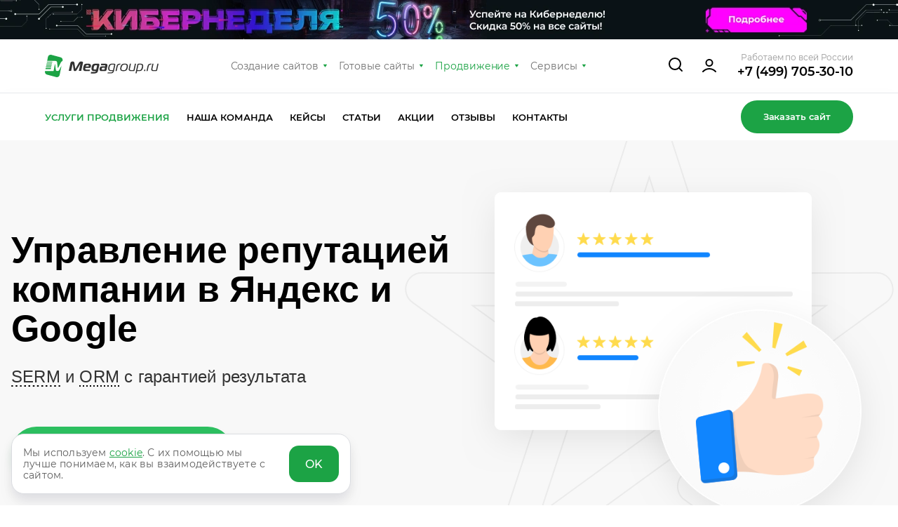

--- FILE ---
content_type: text/html; charset=utf-8
request_url: https://seo.megagroup.ru/serm
body_size: 22011
content:
<!doctype html>
<html lang="en">
<head>
	<meta charset="UTF-8">
	<meta name="robots" content="all" />
	<meta name="viewport" content="width=device-width, user-scalable=no, initial-scale=1.0, maximum-scale=1.0, minimum-scale=1.0">
	<meta http-equiv="Content-Type" content="text/html; charset=UTF-8" />
	<meta name="description" content="Услуга накрутки отзывов на Яндекс Картах, Google Business, 2ГИС и др. Управление репутацией в интернете (SERM) в Мегагрупп.ру — Москва, Санкт-Петербург и вся Россия." />
	<meta name="keywords" content="" />
	<meta name="SKYPE_TOOLBAR" content="SKYPE_TOOLBAR_PARSER_COMPATIBLE">
	<title>Накрутка отзывов в Яндекс и Google (SERM) — управление репутацией</title>
	<link rel="stylesheet" href="/g/templates/mgsite/css/g_styles.css?update=130126">	<link rel="preload" href="/t/v9667/images/pages/serm/page.css" as="style" onload="this.onload=null;this.rel='stylesheet'">
	
	
	<!-- Google Tag Manager -->
	<script>(function(w,d,s,l,i){w[l]=w[l]||[];w[l].push({'gtm.start':
	new Date().getTime(),event:'gtm.js'});var f=d.getElementsByTagName(s)[0],
	j=d.createElement(s),dl=l!='dataLayer'?'&l='+l:'';j.async=true;j.src=
	'https://www.googletagmanager.com/gtm.js?id='+i+dl;f.parentNode.insertBefore(j,f);
	})(window,document,'script','dataLayer','GTM-5ZZRGJ5');</script>
	<!-- End Google Tag Manager -->
	
</head>
<body class="popup-success" style="opacity: 0">
	<div class="mg-panel-cw-26"><a class="mg-panel-cw-26__link" href="https://megagroup.ru/akcii/cyberweek-2026?utm_source=toppanel&utm_medium=site&utm_campaign=cyberweek2026"><picture><source srcset="https://megagroup.ru/t/images/pages/main_v3/cybermonday26/top-panel-mobile.webp" media="(max-width: 639px)" /><source srcset="https://megagroup.ru/t/images/pages/main_v3/cybermonday26/top-panel-tablet.webp" media="(max-width: 1199px) and (min-width: 640px)" /><img src="https://megagroup.ru/t/images/pages/main_v3/cybermonday26/top-panel-desktop.webp" alt="" /></picture></a><button class="mg-panel-cw-26__close"></button></div>
<style>
	.mg-panel-cw-26 {
  position: relative;
  display: none;
}
.mg-panel-cw-26.open {
  display: block;
}
.mg-panel-cw-26__link {
  line-height: 0;
  display: block;
}
.mg-panel-cw-26__link img {
  max-width: 100%;
  height: auto;
}
.mg-panel-cw-26__close {
  position: absolute;
  top: 100%;
  cursor: pointer;
  right: 2.5vw;
  background: url("data:image/svg+xml,%3Csvg xmlns='http://www.w3.org/2000/svg' width='36' height='18' fill='none'%3E%3Cpath fill='%23D2D6E1' d='M3.304 14.868A4 4 0 0 0 7.209 18H28.79a4 4 0 0 0 3.905-3.132L36 0H0l3.304 14.868Z'/%3E%3Cpath stroke='%235A5E6A' stroke-linecap='round' stroke-linejoin='round' stroke-width='1.5' d='m21.5 12.5-7-7m0 7 7-7'/%3E%3C/svg%3E");
  border: none;
  outline: none;
  width: 11.25vw;
  height: 5.625vw;
  -webkit-background-size: 100% auto;
  background-size: 100% auto;
  z-index: 111;
  max-width: 48px;
  max-height: 24px;
}
@media (min-width: 640px) {
  .mg-panel-cw-26 {
    overflow: hidden;
  }
  .mg-panel-cw-26__link {
    height: 56px;
    display: flex;
    justify-content: center;
  }
  .mg-panel-cw-26__link img {
    width: auto;
    height: 56px;
    object-fit: cover;
  }
  .mg-panel-cw-26__close {
    display: none;
  }
}

</style>
<script>
	;(function(){
		const openClass = 'open';
		const $panel = document.querySelector('.mg-panel-cw-26');
		const storageKey = 'topPanelCW26';
		
		if (window.sessionStorage.getItem(storageKey) != '1') {
			$panel.classList.add(openClass);
		}
		
		document.querySelector('.mg-panel-cw-26__close').addEventListener('click', function(){
			$panel.classList.remove(openClass);
			window.sessionStorage.setItem(storageKey, '1');
		});
	})();
</script>
<header class="mp-main-menu-container"><div class="mp-wrapp mp-main-menu-container__inner"><a class="mp-main-menu__logo" href="https://megagroup.ru/"><img class="mp-main-menu__logo-desk" loading="lazy" src="/g/templates/mgsite/img/mg_logo.svg" width="162" height="32" alt="Компания Megagroup"><img class="mp-main-menu__logo-mob" loading="lazy" src="/g/templates/mgsite/img/logo-mob.svg" width="48" height="48" alt="Компания Megagroup"></a><nav class="mp-main-menu__nav"><ul class="mp-main-menu__nav-in"><li class="mp-main-menu__item"><a class="mp-main-menu__item-link" href="//megagroup.ru/">Создание сайтов</a><ul class="mp-main-menu__item-sublist"><li><a href="https://megagroup.ru/" class="mp-main-menu__item-sublist-link">Разработка сайтов</a></li><li><a href="https://megagroup.ru/portfolio" class="mp-main-menu__item-sublist-link">Портфолио</a></li><li><a href="https://megagroup.ru/price" class="mp-main-menu__item-sublist-link">Цены</a></li><li><a href="https://megagroup.ru/reviews" class="mp-main-menu__item-sublist-link">Отзывы</a></li><li><a href="https://megagroup.ru/akcii" class="mp-main-menu__item-sublist-link">Акции <span></span></a></li><li><a href="https://megagroup.ru/support" class="mp-main-menu__item-sublist-link">Поддержка</a></li><li><a href="https://megagroup.ru/blog" class="mp-main-menu__item-sublist-link">Блог</a></li><li><a href="https://megagroup.ru/compani" class="mp-main-menu__item-sublist-link">О нас</a></li><li><a href="https://megagroup.ru/contacts" class="mp-main-menu__item-sublist-link">Контакты</a></li></ul></li><li class="mp-main-menu__item"><a class="mp-main-menu__item-link" href="//design.megagroup.ru/">Готовые сайты</a><ul class="mp-main-menu__item-sublist"><li><a href="https://design.megagroup.ru/design" class="mp-main-menu__item-sublist-link">Уникальные сайты</a></li><li><a href="https://design.megagroup.ru/solution/base" class="mp-main-menu__item-sublist-link">Шаблоны сайтов</a></li><li><a href="https://design.megagroup.ru/solution/shop" class="mp-main-menu__item-sublist-link">Готовые интернет-магазины</a></li><li><a href="https://design.megagroup.ru/logotype" class="mp-main-menu__item-sublist-link">Готовые логотипы</a></li><li><a href="https://megagroup.ru/logotext" class="mp-main-menu__item-sublist-link">Разработка логотипов</a></li><li><a href="https://megagroup.shop/" class="mp-main-menu__item-sublist-link">Модернизация сайта</a></li></ul></li><li class="mp-main-menu__item"><a class="mp-main-menu__item-link active" href="//megagroup.ru/prodvizhenie">Продвижение</a><ul class="mp-main-menu__item-sublist"><li class="has-child"><a href="https://megagroup.ru/prodvizhenie/seo" class="mp-main-menu__item-sublist-link">SEO-продвижение сайтов</a><div class="mp-main-menu__item-subdiv"><ul><li><a class="mp-main-menu__item-sublist-link" href="https://megagroup.ru/prodvizhenie/seo/povedencheskie-faktory">Накрутка ПФ</a></li><li><a class="mp-main-menu__item-sublist-link" href="https://megagroup.ru/prodvizhenie/seo/tekhnicheskij-audit">Технический аудит</a></li><li><a class="mp-main-menu__item-sublist-link" href="https://megagroup.ru/prodvizhenie/seo/optimizaciya-pod-nejropoisk">Оптимизация под нейросети</a></li><li><a class="mp-main-menu__item-sublist-link" href="https://megagroup.ru/prodvizhenie/seo/optimizacija">Поисковая оптимизация</a></li><li><a class="mp-main-menu__item-sublist-link" href="https://megagroup.ru/prodvizhenie/seo/voice-search">SEO под голосовой поиск</a></li><li><a class="mp-main-menu__item-sublist-link" href="https://megagroup.ru/prodvizhenie/seo/geo-seo-aeo">GEO-оптимизация</a></li><li><a class="mp-main-menu__item-sublist-link" href="https://megagroup.ru/prodvizhenie/internet-marketing/smm/vedenie-telegram-kanala">Telegram-канал</a></li><li><a class="mp-main-menu__item-sublist-link" href="https://megagroup.ru/prodvizhenie/internet-marketing/dzen">Канал в Дзене</a></li><li><a class="mp-main-menu__item-sublist-link" href="https://megagroup.ru/prodvizhenie/internet-marketing/serm">Раскрутка отзывов</a></li><li><a class="mp-main-menu__item-sublist-link" href="https://megagroup.ru/prodvizhenie/seo/fz-152">Юридический аудит</a></li><li><a class="mp-main-menu__item-sublist-link" href="https://megagroup.ru/prodvizhenie/seo/poisk-po-tovaram">Поиск по товарам</a></li><li><a class="mp-main-menu__item-sublist-link" href="https://megagroup.ru/prodvizhenie/seo/seo-na-tilde">Продвижение на Тильде</a></li><li><a class="mp-main-menu__item-sublist-link" href="https://megagroup.ru/prodvizhenie/internet-marketing/konsultaciya-marketologa">Консультация маркетолога</a></li></ul></div></li><li class="has-child"><a href="https://megagroup.ru/prodvizhenie/context" class="mp-main-menu__item-sublist-link">Контекстная реклама</a><div class="mp-main-menu__item-subdiv"><ul><li><a class="mp-main-menu__item-sublist-link" href="https://megagroup.ru/prodvizhenie/context/audit">Аудит рекламных кампаний</a></li><li><a class="mp-main-menu__item-sublist-link" href="https://megagroup.ru/prodvizhenie/context/rekmala">Контекстная реклама самостоятельно</a></li><li><a class="mp-main-menu__item-sublist-link" href="https://megagroup.ru/prodvizhenie/context/prognoz-budjeta">Прогноз бюджета Я.Директ</a></li><li><a class="mp-main-menu__item-sublist-link" href="https://megagroup.ru/prodvizhenie/context/poisk">Настройка поисковой рекламы</a></li><li><a class="mp-main-menu__item-sublist-link" href="https://megagroup.ru/prodvizhenie/context/rsya">Реклама в сетях (РСЯ)</a></li><li><a class="mp-main-menu__item-sublist-link" href="https://megagroup.ru/prodvizhenie/context/vedeniye-yandex-direct">Ведение рекламных кампаний</a></li><li><a class="mp-main-menu__item-sublist-link" href="https://megagroup.ru/prodvizhenie/context/analitika">Аналитика</a></li><li><a class="mp-main-menu__item-sublist-link" href="https://megagroup.ru/prodvizhenie/context/optimizaciya">Оптимизация рекламных кампаний</a></li><li><a class="mp-main-menu__item-sublist-link" href="https://megagroup.ru/prodvizhenie/context/konsultaciya-directologa">Консультация директолога</a></li><li><a class="mp-main-menu__item-sublist-link" href="https://megagroup.ru/prodvizhenie/context/obuchenie">Курсы контекстной рекламы</a></li></ul></div></li><li class="has-child"><a href="https://megagroup.ru/prodvizhenie/internet-marketing" class="mp-main-menu__item-sublist-link">Интернет-маркетинг</a><div class="mp-main-menu__item-subdiv"><ul><li><a class="mp-main-menu__item-sublist-link" href="https://megagroup.ru/prodvizhenie/internet-marketing/smm">SMM-продвижение</a></li><li><a class="mp-main-menu__item-sublist-link" href="https://megagroup.ru/prodvizhenie/internet-marketing/avito">Продвижение на Авито</a></li><li><a class="mp-main-menu__item-sublist-link" href="https://megagroup.ru/prodvizhenie/internet-marketing/dzen">Продвижение в Дзен</a></li><li><a class="mp-main-menu__item-sublist-link" href="https://megagroup.ru/prodvizhenie/internet-marketing/serm">SERM: Управление репутацией</a></li><li><a class="mp-main-menu__item-sublist-link" href="https://megagroup.ru/prodvizhenie/internet-marketing/analitika">Веб-аналитика</a></li><li><a class="mp-main-menu__item-sublist-link" href="https://megagroup.ru/prodvizhenie/internet-marketing/pr">PR-продвижение в интернете</a></li><li><a class="mp-main-menu__item-sublist-link" href="https://megagroup.ru/prodvizhenie/internet-marketing/konsultaciya-marketologa">Консультация маркетолога</a></li><li><a class="mp-main-menu__item-sublist-link" href="https://megagroup.ru/prodvizhenie/internet-marketing/bizcraft-strategiya-razvitiya-biznesa">Стратегия развития бизнеса</a></li></ul></div></li></ul></li><li class="mp-main-menu__item"><a class="mp-main-menu__item-link" target="_blank" href="//megagroup.ru/services-main">Сервисы</a><ul class="mp-main-menu__item-sublist"><li><a href="https://megagroup.ru/services-main" target="_blank" class="mp-main-menu__item-sublist-link">Сервисы для бизнеса</a></li><li><a href="https://rekmala.ru/" target="_blank" class="mp-main-menu__item-sublist-link">Реклама в Яндексе</a></li><li><a href="https://seobernard.ru/" target="_blank" class="mp-main-menu__item-sublist-link">SEO-аудит сайта</a></li><li><a href="https://onicon.ru/" target="_blank" class="mp-main-menu__item-sublist-link">Онлайн чат</a></li><li><a href="https://maliver.ru/" target="_blank" class="mp-main-menu__item-sublist-link">Email-рассылки</a></li><li><a href="https://megacrm.ru/" target="_blank" class="mp-main-menu__item-sublist-link">CRM для бизнеса</a></li><li><a href="https://logotizer.ru/" target="_blank" class="mp-main-menu__item-sublist-link">Конструктор логотипов</a></li><li><a href="https://megagroup.ru/marketplace" target="_blank" class="mp-main-menu__item-sublist-link">Интеграция с Маркетплейсами</a></li></ul></li></ul></nav><button class="mp-main-menu__search"><svg width="24" height="24" viewBox="0 0 24 24" fill="none" xmlns="http://www.w3.org/2000/svg"><path d="m21 21-4.35-4.35M19 11a8 8 0 1 1-16 0 8 8 0 0 1 16 0Z" stroke="#000" stroke-width="2" stroke-linecap="round" stroke-linejoin="round"/></svg></button><a class="mp-main-menu__btn-login" href="https://megagroup.ru/cabinet"><svg width="24" height="24" viewBox="0 0 24 24" fill="none" xmlns="http://www.w3.org/2000/svg"><path d="M3 20c2.336-2.477 5.507-4 9-4 3.493 0 6.664 1.523 9 4M16.5 7.5a4.5 4.5 0 1 1-9 0 4.5 4.5 0 0 1 9 0Z" stroke="#000" stroke-width="2" stroke-linecap="round" stroke-linejoin="round"/></svg></a><div class="mp-main-menu__phones"><div class="mp-main-menu__phones-title">Работаем по всей России</div><a class="mp-main-menu__phone" href="tel:+74997053010">+7 (499) 705-30-10</a><a class="mp-main-menu__call"  href="https://megagroup.ru/zakazsite" target="_blank">Заказать сайт</a></div><button class="mp-main-menu__btn-burger js-menu-open" title="Кнопка открытия меню"><svg width="48" height="48" viewBox="0 0 48 48" fill="none" xmlns="http://www.w3.org/2000/svg"><rect width="48" height="48" rx="24" fill="#F5F5F5"/><path d="M15.75 24h16.5m-16.5-5.5h16.5m-11 11h11" stroke="#2B2D33" stroke-width="2" stroke-linecap="round" stroke-linejoin="round"/></svg></button></div></header><div class="mp-main-menu__bot"><div class="mp-main-menu__bot-in mp-wrapp"><nav class="mp-main-menu__bot-nav"><ul class="mp-main-menu__bot-nav-in"><li class="mp-main-menu__bot-item"><a href="/" class="mp-main-menu__bot-link active" >Услуги продвижения</a><ul class="mp-main-menu__bot-item-submenu"><li><a href="https://seo.megagroup.ru/">Продвижение</a></li><li><a href="https://seo.megagroup.ru/povedencheskie-faktory">Поведенческие факторы</a></li><li><a href="https://seo.megagroup.ru/tekhnicheskiy-audit">Технический аудит</a></li><li><a href="https://megagroup.ru/optimizaciya-pod-nejropoisk">Оптимизация под нейросети</a></li><li><a href="https://seo.megagroup.ru/napolnenie">Поисковая оптимизация</a></li><li><a href="https://megagroup.ru/voice-search">SEO под голосовой поиск</a></li><li><a href="https://seo.megagroup.ru/geo-seo-aeo">GEO оптимизация</a></li><li><a href="https://seo.megagroup.ru/vedenie-telegram-kanala">Telegram-канал</a></li><li><a href="https://seo.megagroup.ru/vedenie-kanala-v-dzen">Канал в Дзене</a></li><li><a href="https://seo.megagroup.ru/serm">Раскрутка отзывов</a></li><li><a href="https://megagroup.ru/fz-152">Юридический аудит сайта</a></li><li><a href="https://seo.megagroup.ru/tovarnyj-fid-dlya-poiska-po-tovaram">Поиск по товарам</a></li><li><a href="https://seo.megagroup.ru/prodvizhenie-na-tilde">Продвижение на Тильде</a></li><li><a href="https://seo.megagroup.ru/prodvizhenie-na-bitrix">Продвижение сайтов на Битриксе</a></li><li><a href="https://seo.megagroup.ru/prodvizhenie-na-wordpress">Продвижение сайтов на Вордпресс</a></li><li><a href="https://seo.megagroup.ru/seo-consult">Консультация SEO специалиста</a></li><li><a href="https://seo.megagroup.ru/konsultaciya-marketologa">Консультация маркетолога</a></li></ul></li><li class="mp-main-menu__bot-item"><a href="https://seo.megagroup.ru/nasha-komanda" class="mp-main-menu__bot-link" >Наша команда</a></li><li class="mp-main-menu__bot-item"><a href="https://seo.megagroup.ru/cases" class="mp-main-menu__bot-link" >Кейсы</a></li><li class="mp-main-menu__bot-item"><a href="https://seo.megagroup.ru/posts" class="mp-main-menu__bot-link" >Статьи</a></li><li class="mp-main-menu__bot-item"><a href="https://seo.megagroup.ru/akcii" class="mp-main-menu__bot-link" >Акции</a></li><li class="mp-main-menu__bot-item"><a href="https://seo.megagroup.ru/otzyvy" class="mp-main-menu__bot-link" >Отзывы</a></li><li class="mp-main-menu__bot-item"><a href="https://seo.megagroup.ru/contacts-spb" class="mp-main-menu__bot-link" >Контакты</a></li></ul></nav><a class="mp-main-menu__link" href="https://megagroup.ru/zakazsite">Заказать сайт</a></div></div><aside class="mp-m-menu js-m-aside"><button class="mp-m-aside-close js-aside-close" title="Кнопка закрытия меню"><svg width="32" height="32" viewBox="0 0 32 32" fill="none" xmlns="http://www.w3.org/2000/svg"><path d="M9 9L23 23M23 9L9 23" stroke="white" stroke-width="2" stroke-linecap="round" stroke-linejoin="round"/></svg></button><div class="mp-m-menu__inner"><div class="mp-m-menu__wrap"><div class="mp-main-aside-menu__phones"><div class="mp-main-aside-menu__phones-item"><div class="mp-main-aside-menu__phone-item-title">Работаем по всей России</div><div class="mp-main-aside-menu__phone-item-text"><a href="tel:+74997053010">+7 (499) 705-30-10</a></div><button class="mp-main-aside-menu__phone-more js-burger-phone"><svg width="7" height="6" viewBox="0 0 7 6" fill="none" xmlns="http://www.w3.org/2000/svg"><path d="M5.551 5.482H1.454a.5.5 0 0 1-.413-.781l2.043-2.998a.5.5 0 0 1 .825-.002L5.964 4.7a.5.5 0 0 1-.413.782Z" fill="#1CA345"/></svg></button></div><div class="mp-main-aside-menu__phones-list"><div class="mp-main-aside-menu__phones-list-inner"><div class="mp-main-aside-menu__phones-item"><div class="mp-main-aside-menu__phone-item-title">Москва</div><div class="mp-main-aside-menu__phone-item-text"><a href="tel:+74997053010">+7 (499) 705-30-10</a></div></div><div class="mp-main-aside-menu__phones-item"><div class="mp-main-aside-menu__phone-item-title">Санкт-Петербург</div><div class="mp-main-aside-menu__phone-item-text"><a href="tel:+78126007733">+7 (812) 600-77-33</a></div></div><div class="mp-main-aside-menu__phones-item"><div class="mp-main-aside-menu__phone-item-title"><a href="https://megagroup.ru/barnaul/razrabotka-sajtov">Барнаул</a></div><div class="mp-main-aside-menu__phone-item-text"><a href="tel:+79619999393">+7 (961) 999-93-93</a></div></div><div class="mp-main-aside-menu__phones-item"><div class="mp-main-aside-menu__phone-item-title"><a href="https://megagroup.ru/nsk">Новосибирск</a></div><div class="mp-main-aside-menu__phone-item-text"><a href="tel:+73832078051">+7 (383) 207-80-51</a></div></div><div class="mp-main-aside-menu__phones-item"><div class="mp-main-aside-menu__phone-item-title"><a href="https://megagroup.ru/kazan">Казань</a></div><div class="mp-main-aside-menu__phone-item-text"><a href="tel:+78432023737">+7 (843) 202-37-37</a></div></div><div class="mp-main-aside-menu__phones-item"><div class="mp-main-aside-menu__phone-item-title"><a href="https://megagroup.ru/ekb">Екатеринбург</a></div><div class="mp-main-aside-menu__phone-item-text"><a href="tel:+73433579454">+7 (343) 357-94-54</a></div></div></div></div></div><ul class="mp-m-nav-aside js-toggle-menu"><li><a class="mp-main-menu-aside__link " href="#">Создание сайтов<span class="_icon"><svg width="7" height="6" viewBox="0 0 7 6" fill="none" xmlns="http://www.w3.org/2000/svg"><path d="M5.551 5.482H1.454a.5.5 0 0 1-.413-.781l2.043-2.998a.5.5 0 0 1 .825-.002L5.964 4.7a.5.5 0 0 1-.413.782Z" fill="#1CA345"/></svg></span></a><ul><li class="_active"><a href="https://megagroup.ru/">Разработка сайта</a><ul class="mp-m-nav-aside-submenu"><li><a href="https://megagroup.ru/landing-page">Лендинг</a></li><li><a href="https://megagroup.ru/base_site">Сайт-Бизнес</a></li><li><a href="https://megagroup.ru/base_shop">Интернет-магазин</a></li><li><a href="https://megagroup.ru/site-key">Сайт под ключ</a></li></ul></li><li><a href="https://megagroup.ru/portfolio">Портфолио</a></li><li><a href="https://megagroup.ru/price">Цены</a></li><li><a href="https://megagroup.ru/reviews">Отзывы</a></li><li><a href="https://megagroup.ru/akcii">Акции <span></span></a></li><li><a href="https://megagroup.ru/support">Поддержка</a></li><li><a href="https://megagroup.ru/blog">Блог</a></li><li><a href="https://megagroup.ru/compani">О нас</a></li><li><a href="https://megagroup.ru/contacts">Контакты</a></li></ul></li><li><a class="mp-main-menu-aside__link " href="#">Выбрать сайт<span class="_icon"><svg width="7" height="6" viewBox="0 0 7 6" fill="none" xmlns="http://www.w3.org/2000/svg"><path d="M5.551 5.482H1.454a.5.5 0 0 1-.413-.781l2.043-2.998a.5.5 0 0 1 .825-.002L5.964 4.7a.5.5 0 0 1-.413.782Z" fill="#1CA345"/></svg></span></a><ul><li class="_active"><a href="https://design.megagroup.ru/design">Уникальные сайты</a></li><li><a href="https://design.megagroup.ru/solution/base">Шаблоны сайтов</a></li><li><a href="https://design.megagroup.ru/solution/shop">Готовые интернет-магазины</a></li><li><a href="https://design.megagroup.ru/logotype">Готовые логотипы</a></li><li><a href="https://megagroup.ru/logotext">Разработка логотипов</a></li><li><a href="https://megagroup.shop/">Модернизация сайта</a></li></ul></li><li><a class="mp-main-menu-aside__link " href="https://megagroup.ru/prodvizhenie">Продвижение<span class="_icon"><svg width="7" height="6" viewBox="0 0 7 6" fill="none" xmlns="http://www.w3.org/2000/svg"><path d="M5.551 5.482H1.454a.5.5 0 0 1-.413-.781l2.043-2.998a.5.5 0 0 1 .825-.002L5.964 4.7a.5.5 0 0 1-.413.782Z" fill="#1CA345"/></svg></span></a><ul><li class="_active"><a href="https://megagroup.ru/prodvizhenie/seo">SEO-продвижение сайтов</a><ul class="mp-m-nav-aside-submenu"><li><a href="https://megagroup.ru/prodvizhenie/seo/povedencheskie-faktory">Накрутка ПФ</a></li><li><a href="https://megagroup.ru/prodvizhenie/seo/tekhnicheskij-audit">Технический аудит</a></li><li><a href="https://megagroup.ru/prodvizhenie/seo/optimizaciya-pod-nejropoisk">Оптимизация под нейросети</a></li><li><a href="https://megagroup.ru/prodvizhenie/seo/optimizacija">Поисковая оптимизация</a></li><li><a href="https://megagroup.ru/prodvizhenie/seo/voice-search">SEO под голосовой поиск</a></li><li><a href="https://megagroup.ru/prodvizhenie/seo/geo-seo-aeo">GEO-оптимизация</a></li><li><a href="https://megagroup.ru/prodvizhenie/internet-marketing/smm/vedenie-telegram-kanala">Telegram-канал</a></li><li><a href="https://megagroup.ru/prodvizhenie/internet-marketing/dzen">Канал в Дзене</a></li><li><a href="https://megagroup.ru/prodvizhenie/internet-marketing/serm">Раскрутка отзывов</a></li><li><a href="https://megagroup.ru/prodvizhenie/seo/fz-152">Юридический аудит</a></li><li><a href="https://megagroup.ru/prodvizhenie/seo/poisk-po-tovaram">Поиск по товарам</a></li><li><a href="https://megagroup.ru/prodvizhenie/seo/seo-na-tilde">Продвижение на Тильде</a></li><li><a href="https://megagroup.ru/prodvizhenie/internet-marketing/konsultaciya-marketologa">Консультация маркетолога</a></li></ul></li><li><a href="https://megagroup.ru/prodvizhenie/context">Контекстная реклама</a><ul class="mp-m-nav-aside-submenu"><li><a href="https://megagroup.ru/prodvizhenie/context/audit">Аудит рекламных кампаний</a></li><li><a href="https://megagroup.ru/prodvizhenie/context/rekmala">Контекстная реклама самостоятельно</a></li><li><a href="https://megagroup.ru/prodvizhenie/context/prognoz-budjeta">Прогноз бюджета Я.Директ</a></li><li><a href="https://megagroup.ru/prodvizhenie/context/poisk">Настройка поисковой рекламы</a></li><li><a href="https://megagroup.ru/prodvizhenie/context/rsya">Реклама в сетях (РСЯ)</a></li><li><a href="https://megagroup.ru/prodvizhenie/context/vedeniye-yandex-direct">Ведение рекламных кампаний</a></li><li><a href="https://megagroup.ru/prodvizhenie/context/analitika">Аналитика</a></li><li><a href="https://megagroup.ru/prodvizhenie/context/optimizaciya">Оптимизация рекламных кампаний</a></li><li><a href="https://megagroup.ru/prodvizhenie/context/konsultaciya-directologa">Консультация директолога</a></li><li><a href="https://megagroup.ru/prodvizhenie/context/obuchenie">Курсы контекстной рекламы</a></li></ul></li><li><a href="https://megagroup.ru/prodvizhenie/internet-marketing">Интернет-маркетинг</a><ul class="mp-m-nav-aside-submenu"><li><a href="https://megagroup.ru/prodvizhenie/internet-marketing/smm">SMM-продвижение</a></li><li><a href="https://megagroup.ru/prodvizhenie/internet-marketing/avito">Продвижение на Авито</a></li><li><a href="https://megagroup.ru/prodvizhenie/internet-marketing/dzen">Продвижение в Дзен</a></li><li><a href="https://megagroup.ru/prodvizhenie/internet-marketing/serm">SERM: Управление репутацией</a></li><li><a href="https://megagroup.ru/prodvizhenie/internet-marketing/analitika">Веб-аналитика</a></li><li><a href="https://megagroup.ru/prodvizhenie/internet-marketing/pr">PR-продвижение в интернете</a></li><li><a href="https://megagroup.ru/prodvizhenie/internet-marketing/konsultaciya-marketologa">Консультация маркетолога</a></li><li><a href="https://megagroup.ru/prodvizhenie/internet-marketing/bizcraft-strategiya-razvitiya-biznesa">Стратегия развития бизнеса</a></li></ul></li></ul></li><li><a class="mp-main-menu-aside__link " href="#">Сервисы<span class="_icon"><svg width="7" height="6" viewBox="0 0 7 6" fill="none" xmlns="http://www.w3.org/2000/svg"><path d="M5.551 5.482H1.454a.5.5 0 0 1-.413-.781l2.043-2.998a.5.5 0 0 1 .825-.002L5.964 4.7a.5.5 0 0 1-.413.782Z" fill="#1CA345"/></svg></span></a><ul><li class="_active"><a href="https://megagroup.ru/services-main">Сервисы для бизнеса</a></li><li><a href="https://rekmala.ru/">Реклама в Яндексе</a></li><li><a href="https://seobernard.ru/">SEO-аудит сайта</a></li><li><a href="https://onicon.ru/">Онлайн чат</a></li><li><a href="https://maliver.ru/">Email-рассылки</a></li><li><a href="https://megacrm.ru/">CRM для бизнеса</a></li><li><a href="https://logotizer.ru/">Конструктор логотипов</a></li><li><a href="https://megagroup.ru/marketplace">Интеграция с Маркетплейсами</a></li></ul></li><li><a class="mp-main-menu-aside__link pulse" href="#">Акции<span class="_icon"><svg width="7" height="6" viewBox="0 0 7 6" fill="none" xmlns="http://www.w3.org/2000/svg"><path d="M5.551 5.482H1.454a.5.5 0 0 1-.413-.781l2.043-2.998a.5.5 0 0 1 .825-.002L5.964 4.7a.5.5 0 0 1-.413.782Z" fill="#1CA345"/></svg></span></a><ul><li class="_active"><a href="https://megagroup.ru/akcii">Все акции</a></li><li><a href="https://megagroup.ru/akcii/sajt-beslatno">Сайт бесплатно</a></li></ul></li><li><a class="mp-main-menu-aside__link " href="https://megagroup.ru/contacts">Контакты</a></li></ul><a class="mp-m-aside-menu__btn _call" href="//megagroup.ru/zakazsite"><span>Заказать сайт</span></a><a class="mp-m-aside-menu__btn" href="https://megagroup.ru/cabinet"><span>Войти в кабинет</span></a><form action="/search" class="mp-main-aside-menu__search"><input name="search" type="text" class="mp-main-aside-menu__search-input" placeholder="Поиск по сайту"><button type="submit" class="mp-main-aside-menu__search-button"><svg width="24" height="25" viewBox="0 0 24 25" xmlns="http://www.w3.org/2000/svg"><path d="M17.854 17.646a.5.5 0 1 0-.707.707l.707-.707Zm3.793 5.207a.5.5 0 0 0 .707-.707l-.707.707ZM19.5 11.5A8.5 8.5 0 0 1 11 20v1a9.5 9.5 0 0 0 9.5-9.5h-1ZM11 20a8.5 8.5 0 0 1-8.5-8.5h-1A9.5 9.5 0 0 0 11 21v-1Zm-8.5-8.5A8.5 8.5 0 0 1 11 3V2a9.5 9.5 0 0 0-9.5 9.5h1ZM11 3a8.5 8.5 0 0 1 8.5 8.5h1A9.5 9.5 0 0 0 11 2v1Zm6.147 15.353 4.5 4.5.707-.707-4.5-4.5-.707.707Z"/></svg></button></form></div></div></aside><div class="site-header-search"><div class="site-header-search__inner mp-wrapp"><form action="/search" class="site-header-search__form"><input type="text" placeholder="Поиск по сайту" name="search"></form><button class="site-header-search__close"><svg width="32" height="32" viewBox="0 0 32 32" fill="none" xmlns="http://www.w3.org/2000/svg"><path d="M9 9L23 23M23 9L9 23" stroke="#333" stroke-width="2" stroke-linecap="round" stroke-linejoin="round"/></svg></button></div></div>	
			<div class="banner_top">
			<div class="ban-in">
				<div class="banner-text_wr">
					<h1 class="title">
						Управление репутацией компании в Яндекс и Google
					</h1>
										<div class="text">
						<a class="serm" href="#!">SERM</a> и <a class="orm" href="#!">ORM</a> с гарантией результата
												<div class="serm-wr">
							<div class="title">
								Что это?
							</div>
							<div class="text">
								SERM – это управление репутацией в поисковой выдаче.	
							</div>
						</div>
																		<div class="orm-wr">
							<div class="title">
								Что это?
							</div>
							<div class="text">
								ORM – это формирование мнения и влияние на общественное восприятие бренда, товара, услуги или личности в интернете.	
							</div>
						</div>
											</div>
															  	<div class="more">
					  		<a class="js-show-mg-popup" data-thx-link="/spasibo-seo" data-form-id="54935851" data-form-title="Получить консультацию" href="#"><span>Получить консультацию</span></a>
					  	</div>
									</div>
				<div class="bg-img">
					<img data-src="/t/v9667/images/pages/serm/main_pic1.png" class="img_svg lazyload" alt="">
					<img data-src="/t/v9667/images/pages/serm/main_pic2.png" class="circle lazyload" alt="">
				</div>
			</div>
		</div>
		
			<div class="wrap-advantages">
			<div class="advan-wrap">
									<div class="title">
						Репутационный маркетинг в интернете - не роскошь, а актуальная необходимость для любой компании. Сегодня все товары и услуги люди ищут в интернете, а <span style="color:#000000;">более 72%</span> из них принимают решение о покупке под влиянием отзывов.
					</div>
								<div class="advan-in">
											<div class="adv-bl">
															<div class="image">
																			<svg width="64" height="64" viewBox="0 0 64 64" fill="none" xmlns="http://www.w3.org/2000/svg">
<path fill-rule="evenodd" clip-rule="evenodd" d="M2 9C2 7.34315 3.34315 6 5 6H59C60.6569 6 62 7.34315 62 9V49C62 50.6569 60.6569 52 59 52H39.9332C39.6568 52 39.3927 52.1144 39.2037 52.3161L32.7551 59.1946C32.3507 59.6259 31.6623 59.6141 31.273 59.1691L25.2988 52.3415C25.1089 52.1245 24.8346 52 24.5462 52H5C3.34315 52 2 50.6569 2 49V9Z" fill="#F8F8F8" stroke="#373737" stroke-width="2"/>
<path fill-rule="evenodd" clip-rule="evenodd" d="M6 12C6 10.8954 6.89543 10 8 10H56C57.1046 10 58 10.8954 58 12V46C58 47.1046 57.1046 48 56 48H8C6.89543 48 6 47.1046 6 46V12Z" fill="white" stroke="#373737" stroke-width="2"/>
<rect x="14" y="20" width="36" height="4" rx="2" fill="#2DBF60" stroke="#373737" stroke-width="2" stroke-linecap="round"/>
<path d="M14 31H50" stroke="#373737" stroke-width="2" stroke-linecap="round"/>
<path d="M14 35H50" stroke="#373737" stroke-width="2" stroke-linecap="round"/>
<path d="M24 39H40" stroke="#373737" stroke-width="2" stroke-linecap="round"/>
<path d="M42 60H22" stroke="#373737" stroke-width="2" stroke-linecap="round"/>
<path d="M17 60H13" stroke="#373737" stroke-width="2" stroke-linecap="round"/>
<path d="M51 60H47" stroke="#373737" stroke-width="2" stroke-linecap="round"/>
</svg>

																	</div>
																						<div class="text-wrap">
									<div class="title"><span style="color:#2dbf60;">Регулярно следим</span><br />
за отзывами о Вас в сети</div>
								</div>
													</div>
											<div class="adv-bl">
															<div class="image">
																			<svg width="64" height="64" viewBox="0 0 64 64" fill="none" xmlns="http://www.w3.org/2000/svg">
<path fill-rule="evenodd" clip-rule="evenodd" d="M25 49.5L27 44L37 44L39 49.5L32.5 54L25 49.5Z" fill="white"/>
<path fill-rule="evenodd" clip-rule="evenodd" d="M7 60.2747C7 55.0041 10.9601 50.575 16.1978 49.9874L25 49C25 49 28.5 52.5 32 52.5C35.5 52.5 39 49 39 49L47.8022 49.9874C53.04 50.575 57 55.0041 57 60.2747C57 61.2276 56.2276 62 55.2747 62H8.7253C7.77244 62 7 61.2276 7 60.2747Z" fill="#F8F8F8" stroke="#373737" stroke-width="2"/>
<path fill-rule="evenodd" clip-rule="evenodd" d="M25 49.5L27 44L25 49.5Z" fill="white"/>
<path d="M25 49.5L27 44" stroke="#373737" stroke-width="2"/>
<path fill-rule="evenodd" clip-rule="evenodd" d="M39 49.5L37 44L39 49.5Z" fill="white"/>
<path d="M39 49.5L37 44" stroke="#373737" stroke-width="2"/>
<path fill-rule="evenodd" clip-rule="evenodd" d="M16 3H48V15H16V3Z" fill="#F8F8F8" stroke="#373737" stroke-width="2"/>
<path fill-rule="evenodd" clip-rule="evenodd" d="M16 14H48V28.5C48 37.3366 40.8366 44.5 32 44.5C23.1634 44.5 16 37.3366 16 28.5V14Z" fill="white" stroke="#373737" stroke-width="2" stroke-linecap="round"/>
<path d="M8 3H56.5" stroke="#373737" stroke-width="2" stroke-linecap="round"/>
<path d="M54 3V20" stroke="#373737" stroke-width="2" stroke-linecap="round"/>
<path d="M35.7197 19.6587C34.8044 18.6404 33.477 18 32 18C30.4275 18 29.0246 18.7259 28.108 19.8609" stroke="#373737" stroke-width="2" stroke-linecap="round"/>
<circle cx="22" cy="26" r="8" fill="#2DBF60" stroke="#373737" stroke-width="2" stroke-linecap="round"/>
<circle cx="22" cy="26" r="1" fill="#373737"/>
<circle cx="42" cy="26" r="8" fill="#2DBF60" stroke="#373737" stroke-width="2" stroke-linecap="round"/>
<circle cx="42" cy="26" r="1" fill="#373737"/>
<path d="M29 37C29 37 30.5 38 32 38C33.5 38 35 37 35 37" stroke="#373737" stroke-width="2" stroke-linecap="round"/>
<path d="M16 46L10 48" stroke="#373737" stroke-width="2" stroke-linecap="round"/>
</svg>

																	</div>
																						<div class="text-wrap">
									<div class="title"><p><span style="color:#2dbf60;">Достоверные отзывы</span></p>

<p>проверенных авторов</p></div>
								</div>
													</div>
											<div class="adv-bl">
															<div class="image">
																			<svg width="64" height="64" viewBox="0 0 64 64" fill="none" xmlns="http://www.w3.org/2000/svg">
<path fill-rule="evenodd" clip-rule="evenodd" d="M14 1L46 1L46 39L14 39L14 1Z" stroke="#373737" stroke-width="2"/>
<path fill-rule="evenodd" clip-rule="evenodd" d="M19 6L41 6L41 39L19 39L19 6Z" fill="#2DBF60" stroke="#373737" stroke-width="2"/>
<path fill-rule="evenodd" clip-rule="evenodd" d="M57 47V55C57 57.7614 54.7614 60 52 60H8C5.23858 60 3 57.7614 3 55V25L57 25.5V47Z" fill="white"/>
<path d="M57 47V55C57 57.7614 54.7614 60 52 60H8C5.23858 60 3 57.7614 3 55V22" stroke="#373737" stroke-width="2"/>
<path d="M42 41.5C42 37.3579 45.3579 34 49.5 34H60.6275C60.8332 34 61 34.1668 61 34.3725V48.6275C61 48.8332 60.8332 49 60.6275 49H49.5C45.3579 49 42 45.6421 42 41.5Z" fill="#F8F8F8" stroke="#373737" stroke-width="2"/>
<circle cx="48.5" cy="41.5" r="1.5" fill="#373737"/>
<path d="M18.4524 54H9" stroke="#373737" stroke-width="2" stroke-linecap="round"/>
<path d="M23.6315 54H21.8772" stroke="#373737" stroke-width="2" stroke-linecap="round"/>
<path d="M57 33V30C57 27.2386 54.7614 25 52 25H6.5C4.567 25 3 23.433 3 21.5V21.5C3 19.567 4.567 18 6.5 18H14" stroke="#373737" stroke-width="2" stroke-linecap="round"/>
<path d="M46 18H52.5" stroke="#373737" stroke-width="2" stroke-linecap="round"/>
</svg>

																	</div>
																						<div class="text-wrap">
									<div class="title"><span style="color:#2dbf60;">Возвращаем деньги</span>&nbsp;за не прошедшие модерацию отзывы</div>
								</div>
													</div>
									</div>
				<div class="more-btn">
					<a class="js-show-mg-popup" data-thx-link="/spasibo-seo" data-form-id="49295651" data-form-title="Заказать управление репутацией" href="#">Заказать управление репутацией</a>
											<div class="text-line">Цены можно посмотреть ниже</div>
									</div>
			</div>
		</div>
		
			<div class="services-scope" id="scope">
			<div class="mp-wrapp">
				<h2 class="services-scope__title">Настроим репутацию в поисковиках на нужный лад</h2>
				<div class="services-scope__inner">
					<div class="services-scope__slider js-service-slider services-swiper-slider" data-items="1,1,2,2,2" data-margin="0,0,24,24,24">
						<div class="services-scope__slider-inner services-swiper-slider-container">
															<div class="services-scope__slide services-swiper-slider-item">
									<div class="services-scope__slide-icon">
																					<svg width="26" height="26" viewBox="0 0 26 26" xmlns="http://www.w3.org/2000/svg">
	<path d="M20.249 11.347a8.75 8.75 0 10-2.357 6.129l.037.033c.327.298.77.705 1.3 1.195l1.33 1.233.428.4.12.11c.308.38.299.676.104.846-.216.189-.593.183-.952-.117h.001l-.05-.044-.173-.152c-.181-.16-.37-.326-.553-.49a71.596 71.596 0 01-1.094-.982.75.75 0 10-1.025 1.094c.19.18.589.536 1.123 1.01l.556.492.174.154.065.057c.928.775 2.13.794 2.915.107.83-.725.87-1.937.047-2.955l-.072-.077-.163-.152-.43-.4c-.445-.414-.891-.827-1.31-1.214-.555-.514-1-.924-1.332-1.224a40.305 40.305 0 00-.591-.527l-.03-.024-.038-.03a.09.09 0 00-.004-.01c-.011-.024-.053-.036-.455-.146l-.005-.002a.75.75 0 00-.591.29 7.297 7.297 0 01-1.482 1.43 7.25 7.25 0 113.007-6.008 9.715 9.715 0 01-.157 1.678.75.75 0 001.475.275c.139-.744.19-1.548.182-1.98zm-2.864 5.676l.029.025c-.026-.009-.033-.013-.033-.018 0-.001 0-.002.002-.003l.002-.004zM11.5 6a5.5 5.5 0 00-3.266 9.926.75.75 0 10.892-1.207 4 4 0 014.662-6.501.75.75 0 00.859-1.23A5.478 5.478 0 0011.5 6z"/>
</svg>
																			</div>
									<div class="services-scope__slide-text-wrapper">
										<div class="services-scope__slide-title">Оцениваем ситуацию</div>
										<div class="services-scope__slide-text">
											Собираем репутационное ядро и проводим аудит репутации компании в ТОП-10 Яндекса и Google
										</div>
									</div>
								</div>
															<div class="services-scope__slide services-swiper-slider-item">
									<div class="services-scope__slide-icon">
																					<svg width="26" height="26" viewBox="0 0 26 26" xmlns="http://www.w3.org/2000/svg">
	<path d="M2.32 23.25a.75.75 0 00.96 1.02l2.34-.95H9.5c.2 0 .4-.08.53-.22l12.58-12.58a2.77 2.77 0 00.02-3.9l-2.7-2.73a2.74 2.74 0 00-3.88-.01l-5.63 5.6c-.3.28-.3.76 0 1.05l1.26 1.26a2.75 2.75 0 003.89 0l3.5-3.5a.75.75 0 10-1.05-1.06l-3.52 3.5c-.48.5-1.27.5-1.76 0L12 10l5.1-5.06a1.24 1.24 0 011.76 0l2.7 2.74c.48.49.47 1.29-.02 1.78L9.2 21.82H5.47c-.1 0-.2.02-.28.06l-.7.28.19-.38c.05-.1.07-.21.07-.32V17.3l4.8-4.8a.75.75 0 00-1.05-1.07l-5.03 5.03a.75.75 0 00-.22.53v4.29l-.93 1.96zm6.72-3.24l-2.5-2.54a.75.75 0 00-1.07 1.06l2.5 2.54A.75.75 0 109.05 20z"/>
</svg>
																			</div>
									<div class="services-scope__slide-text-wrapper">
										<div class="services-scope__slide-title">Составляем план работ</div>
										<div class="services-scope__slide-text">
											Формируем список рекомендованных площадок для отзывов, корректируем его в зависимости от задач на каждом этапе работ
										</div>
									</div>
								</div>
															<div class="services-scope__slide services-swiper-slider-item">
									<div class="services-scope__slide-icon">
																					<svg width="26" height="26" viewBox="0 0 26 26" xmlns="http://www.w3.org/2000/svg">
	<path d="M20.001 13.25a.75.75 0 110 1.5H17.5a.75.75 0 000 1.5h1.501a.75.75 0 110 1.5H16.5a.75.75 0 000 1.5h1a.75.75 0 010 1.5h-5.305a2.25 2.25 0 01-1.02-.245l-1.665-.847a3.75 3.75 0 00-1.701-.408H6.5a.75.75 0 000 1.5h1.309c.355 0 .704.084 1.02.245l1.666.847a3.75 3.75 0 001.7.408H17.5a2.25 2.25 0 002.093-3.078 2.25 2.25 0 001.428-3.166 2.25 2.25 0 001-3A2.25 2.25 0 0021 8.75h-5.986l1.076-3.54c.107-.354.162-.722.162-1.091V3.53c0-.984-.798-1.783-1.783-1.783h-.218a2.598 2.598 0 00-2.413 1.634l-.535 1.34L9.059 8.75H6.847a1.75 1.75 0 00-1.726 1.462L4.1 16.342a.75.75 0 101.48.246l1.02-6.13a.25.25 0 01.247-.208H9.5a.75.75 0 00.656-.386l2.5-4.5.576-1.425c.167-.417.57-.69 1.02-.69h.218c.156 0 .283.126.283.282v.588c0 .221-.033.442-.097.654l-1.37 4.509a.75.75 0 00.717.968h6.998a.75.75 0 110 1.5H18.5a.75.75 0 000 1.5h1.501z"/>
</svg>
																			</div>
									<div class="services-scope__slide-text-wrapper">
										<div class="services-scope__slide-title">Пишем о хорошем</div>
										<div class="services-scope__slide-text">
											Размещаем положительные и нейтральные отзывы от авторитетных и пользующихся доверием авторов
										</div>
									</div>
								</div>
															<div class="services-scope__slide services-swiper-slider-item">
									<div class="services-scope__slide-icon">
																					<svg width="26" height="26" viewBox="0 0 26 26" xmlns="http://www.w3.org/2000/svg">
	<path d="M10.821 21.291a24.55 24.55 0 011.293-1.971c.292-.407.594-.812.975-1.313-.056.073.678-.885.843-1.106.282-.375.465-.635.589-.844.088-.15.15-.278.19-.41.1-.338.057-.7-.314-.952-.422-.286-.769-.178-1.129.086.01-.006-.31.244-.409.31-.607.4-1.412.459-2.844-.113-.444-.177-.853-.076-1.282.191-.187.117-.857.63-.804.59-1.06.777-1.895.852-3.337-.165-.208-.147-.326-1.53-.12-2.176.068-.214.69-.813 1.7-1.59.166-.129.344-.263.54-.41l.496-.365.482-.353c.038-.027.038-.027.074-.056.505-.395.686-.763.832-1.411.106-.471.17-.627.426-.904.778-.843 1.988-1.41 2.955-1.23a.75.75 0 00.888-.754 26.02 26.02 0 00-.032-.75 36.764 36.764 0 01-.022-.514c-.02-.585-.008-.993.045-1.268.943.128 2.221 1.159 2.397 2.385.052.357.264.543.532.655.1.042.204.07.34.097.099.02.51.09.533.093.24.043.444.086.653.14a5.373 5.373 0 011.53.643c1.35.845 2.3 2.347 2.697 4.796.404 2.483.167 4.238-.582 5.982a.75.75 0 101.378.592c.86-2.001 1.135-4.044.685-6.815-.465-2.863-1.655-4.746-3.381-5.826a6.853 6.853 0 00-1.952-.825c-.24-.062-.739-.158-1.047-.215-.527-1.884-2.487-3.248-4.01-3.248-1.208 0-1.386.915-1.317 2.867.005.133.01.26.019.44-1.268.086-2.531.783-3.412 1.738-.472.513-.628.887-.787 1.592-.077.343-.115.42-.293.56l-.518.38c-.19.14-.35.257-.504.372-.203.15-.387.29-.56.424-1.307 1.005-2.011 1.683-2.215 2.324-.381 1.2-.21 3.225.685 3.855 2.013 1.42 3.542 1.283 5.089.15.005-.003.595-.455.71-.526.065-.041.03-.033-.067-.072 1.015.405 1.868.563 2.6.514l-.163.213c-.39.512-.699.927-1 1.348-.538.749-.991 1.436-1.372 2.093-.743 1.28-1.181 2.397-1.255 3.378a.75.75 0 00.748.806h6.978a.75.75 0 000-1.5H9.929c.173-.56.474-1.208.893-1.932z"/>
</svg>
																			</div>
									<div class="services-scope__slide-text-wrapper">
										<div class="services-scope__slide-title">Реагируем на негатив</div>
										<div class="services-scope__slide-text">
											Отслеживаем и отрабатываем негативные отзывы
										</div>
									</div>
								</div>
															<div class="services-scope__slide services-swiper-slider-item">
									<div class="services-scope__slide-icon">
																					<svg width="26" height="26" viewBox="0 0 26 26" xmlns="http://www.w3.org/2000/svg">
  <path fill-rule="evenodd" d="M6.75 5a2.251 2.251 0 012.256-2.25H10a3.252 3.252 0 016.002 0h.993A2.25 2.25 0 0119.25 5v1.5a.75.75 0 01-.75.75h-11a.75.75 0 01-.75-.75V5zm4.535-1.35a1.75 1.75 0 013.43 0c.07.349.378.6.735.6h1.544a.75.75 0 01.756.75v.75h-9.5V5c0-.415.336-.75.756-.75h1.544a.75.75 0 00.735-.6zM21.75 21.502V7.497c0-.69-.56-1.247-1.257-1.247a.75.75 0 010-1.5 2.75 2.75 0 012.757 2.747v14.006a2.747 2.747 0 01-2.744 2.747H5.494a2.744 2.744 0 01-2.744-2.747V7.497A2.752 2.752 0 015.503 4.75a.75.75 0 110 1.5c-.69 0-1.253.56-1.253 1.247v14.006c0 .69.556 1.247 1.244 1.247h15.012c.686 0 1.244-.559 1.244-1.247zM13.506 10.75a.75.75 0 000 1.5h6a.75.75 0 100-1.5h-6zm0 2a.75.75 0 000 1.5h4a.75.75 0 100-1.5h-4zm0 4a.75.75 0 000 1.5h6a.75.75 0 100-1.5h-6zm0 2a.75.75 0 000 1.5h4a.75.75 0 100-1.5h-4zm-5.81-8.057l.835.893 2.378-2.371a.75.75 0 011.059 1.062l-2.927 2.919a.75.75 0 01-1.078-.02L6.6 11.717a.75.75 0 011.096-1.024z"/>
</svg>
																			</div>
									<div class="services-scope__slide-text-wrapper">
										<div class="services-scope__slide-title">Подробно отчитываемся</div>
										<div class="services-scope__slide-text">
											Отправляем ежемесячный отчет с живыми ссылками<br />
на размещенные отзывы и подтверждением даты
										</div>
									</div>
								</div>
															<div class="services-scope__slide services-swiper-slider-item">
									<div class="services-scope__slide-icon">
																					<svg width="26" height="26" viewBox="0 0 26 26" xmlns="http://www.w3.org/2000/svg">
	<path d="M14.9 17.062a.747.747 0 00-.123.4l-.027 2.028v2.967c0 .694-.56 1.254-1.255 1.254h-.99a1.248 1.248 0 01-1.255-1.254V20.25h1.495v1.314a.75.75 0 001.5 0V19.5a.75.75 0 00-.75-.75H10.5a.75.75 0 00-.75.75v2.957a2.748 2.748 0 002.755 2.754h.99a2.752 2.752 0 002.755-2.754V19.5l.025-1.87a29.638 29.638 0 00.514-.809 43.17 43.17 0 001.181-2.018c.252-.46.484-.907.691-1.336.696-1.44 1.089-2.6 1.089-3.467 0-3.991-3.008-7.25-6.75-7.25S6.25 6.009 6.25 10c0 .766.354 1.832.982 3.189.158.342.331.697.518 1.063a43.452 43.452 0 001.445 2.6.75.75 0 101.28-.782 41.984 41.984 0 01-1.39-2.5 28.839 28.839 0 01-.492-1.01c-.538-1.165-.843-2.082-.843-2.56 0-3.188 2.364-5.75 5.25-5.75s5.25 2.562 5.25 5.75c0 .572-.337 1.569-.94 2.814-.195.405-.415.83-.655 1.268A41.9 41.9 0 0115 16.837a.75.75 0 00-.1.225zm-13.4-6.81h1.972a.75.75 0 100-1.5H1.5a.75.75 0 100 1.5zm21.008-.002H24.5a.75.75 0 100-1.5h-1.992a.75.75 0 000 1.5zM2.665 4.402l1.99 1.148a.75.75 0 00.75-1.3l-1.99-1.147a.75.75 0 10-.75 1.299zm17.918 10.342l2.002 1.156a.75.75 0 00.75-1.3l-2.002-1.155a.75.75 0 10-.75 1.3zm2.752-10.342l-1.928 1.112c-.866.5-1.616-.799-.75-1.299l1.928-1.113c.866-.5 1.616.8.75 1.3zM5.402 14.752L3.415 15.9c-.866.5-1.616-.8-.75-1.3l1.987-1.146c.866-.5 1.616.799.75 1.299z"/>
</svg>
																			</div>
									<div class="services-scope__slide-text-wrapper">
										<div class="services-scope__slide-title">Советуем по существу</div>
										<div class="services-scope__slide-text">
											Даем рабочие рекомендации по самостоятельному улучшению репутации в интернете
										</div>
									</div>
								</div>
													</div>
					</div>
					
					<div class="services-scope__slider-arrows js-swiper-arrows">
						<div class="services-scope__slider-prev-arrow services-swiper-prev">
							<svg width="50" height="50" viewBox="0 0 50 50" fill="none" xmlns="http://www.w3.org/2000/svg"><circle fill="#f8f8f8" cx="25" cy="25" r="24" stroke="#00BA89" stroke-width="2"></circle><path d="M23.51 24.76l4.58-4.57a.77.77 0 00-1.09-1.1l-5.12 5.13c-.3.3-.3.79 0 1.09L27 30.43a.77.77 0 101.09-1.09l-4.58-4.58z" fill="#333" ></path></svg>
						</div>
						<div class="services-scope__slider-next-arrow services-swiper-next">
							<svg width="50" height="50" viewBox="0 0 50 50" fill="none" xmlns="http://www.w3.org/2000/svg"><circle fill="#f8f8f8" cx="25" cy="25" r="24" stroke="#00BA89" stroke-width="2"></circle><path d="M23.51 24.76l4.58-4.57a.77.77 0 00-1.09-1.1l-5.12 5.13c-.3.3-.3.79 0 1.09L27 30.43a.77.77 0 101.09-1.09l-4.58-4.58z" fill="#333" ></path></svg>
						</div>
					</div>
				</div>
				
				<div class="services-scope__slider-dots js-swiper-dots"></div>
				
			</div>
		</div>
		
	<div class="bg-image_wrap">
		<div class="tariff_bl-wr">
			<div class="tariff_bl-in">
				<h2 class="title">
					Не рискуйте репутацией &ndash; управляйте ею
				</h2>
				<div class="title_in">
					Выберите свой тариф
				</div>
				<div class="tariff_bl-list">
										<div class="tar_bl " >
						<div class="tar-top">
														<div class="flag" >
								ТАРИФ
							</div>
																					<h3 class="title">
								Тариф 15/10
							</h3>
																					<div class="price">
																 <span class="price" >25 000 ₽</span> в месяц
							</div>
														<div class="more">
						  		<a class="js-show-mg-popup" data-thx-link="/spasibo-seo" data-form-id="48731651" data-form-title="Заказать" href="#">Заказать</a>
						  	</div>
						</div>
												<div class="tar-bottom">
							<div class="title">
								Что входит
							</div>
							<ul>
																	<li>Анализ ТОП-10</li>
																	<li>15 отзывов в месяц</li>
																	<li>Подбор до 10 площадок в месяц</li>
															</ul>
						</div>
											</div>
										<div class="tar_bl " >
						<div class="tar-top">
														<div class="flag" >
								ТАРИФ
							</div>
																					<h3 class="title">
								Тариф 25/15
							</h3>
																					<div class="price">
																 <span class="price" >35 000 ₽</span> в месяц
							</div>
														<div class="more">
						  		<a class="js-show-mg-popup" data-thx-link="/spasibo-seo" data-form-id="48731651" data-form-title="Заказать" href="#">Заказать</a>
						  	</div>
						</div>
												<div class="tar-bottom">
							<div class="title">
								Что входит
							</div>
							<ul>
																	<li>Анализ ТОП-20</li>
																	<li>25 отзывов в месяц</li>
																	<li>Подбор до 15 площадок в месяц</li>
															</ul>
						</div>
											</div>
										<div class="tar_bl " >
						<div class="tar-top">
														<div class="flag" >
								ТАРИФ
							</div>
																					<h3 class="title">
								MegaSERM
							</h3>
																					<div class="price">
																от <span class="price" style="margin-left: 9px;">55 000 ₽</span> в месяц
							</div>
														<div class="more">
						  		<a class="js-show-mg-popup" data-thx-link="/spasibo-seo" data-form-id="48731651" data-form-title="Заказать" href="#">Заказать</a>
						  	</div>
						</div>
												<div class="tar-bottom">
							<div class="title">
								Что входит
							</div>
							<ul>
																	<li>Анализ ТОП-20</li>
																	<li>40 отзывов в месяц</li>
																	<li>Подбор до 20 площадок в месяц</li>
																	<li>Отработка негативных отзывов</li>
																	<li>Анализ конкурентов (от 3)</li>
															</ul>
						</div>
											</div>
									</div>
									<div class="text_bottom">
						Рекомендуемый срок от 3 месяцев
					</div>
							</div>
		</div>
		
					<div class="text_bottom-wr">
				<div class="text_bottom-in">
					<h2 class="title">
						Отзывов не будет
					</h2>
										<div class="title_in">
						Не зарабатываем свою репутацию на чужой
					</div>
										<div class="text">
						Мы соблюдаем строгую конфиденциальность и не разглашаем информацию о наших клиентах, заказывающих услугу &laquo;Управление репутацией&raquo;, даже ради подтверждения своего профессионализма и привлечения новых клиентов.
					</div>
				</div>
			</div>
			
	</div>
	
	<link rel="stylesheet" href="/g/templates/mgsite/css/footer.css?update=040624"><footer class="mp-footer footer-bxt"  id="footer"><div class="mp-wrapp mp-footer__paysystems-inner"><div class="mp-footer__paysystems-wrap"><div class="mp-footer__paysystems-title">Принимаем оплату <br>любым удобным способом</div><div class="mp-footer__paysystems-list"><div class="mp-footer__paysystems-item"><img src="/g/templates/mgsite/img/paysystem-1.svg" alt="MasterCard"></div><div class="mp-footer__paysystems-item"><img src="/g/templates/mgsite/img/paysystem-2.svg" alt="VISA"></div><div class="mp-footer__paysystems-item"><img src="/g/templates/mgsite/img/paysystem-3.svg" alt="ЯPay"></div><div class="mp-footer__paysystems-item"><img src="/g/templates/mgsite/img/paysystem-4.svg" alt="МИР"></div><div class="mp-footer__paysystems-item"><img src="/g/templates/mgsite/img/paysystem-5.svg" alt="СЧЕТ"></div><div class="mp-footer__paysystems-item"><img src="/g/templates/mgsite/img/paysystem-6.svg" alt="сбп"></div></div></div></div><div class="mp-wrapp mp-footer__inner"><div class="mp-footer__left"><div class="mp-footer__logo"><a href="https://megagroup.ru/"><img loading="lazy" src="/g/templates/mgsite/img/mg_logo.svg" width="162" height="32" alt="Компания Megagroup"></a></div><div class="mp-footer__text"><!--noindex--><p>Мы создаём веб-сайты для России и зарубежных рынков с 1997 года. Наша команда – более пятисот сотрудников в разных странах и городах.</p><!--/noindex--><p>Понимание потребностей онлайн-бизнеса, опыт взаимодействия с тысячами клиентов, высокая квалификация персонала, собственные «ноу-хау» и хороший объём заказов позволяют веб-студии Мегагрупп.ру предлагать услуги высокого качества по удивительно низким и «вкусным» ценам.</p></div><div class="mp-footer__year-wrapper"><div class="mp-footer-bottom__year">© 1997–2026</div><a class="mp-footer-bottom__privacy" href="https://megagroup.ru/privacy">Политика конфиденциальности</a><a class="mp-footer-bottom__privacy" href="https://megagroup.ru/rekvizity" target="_blank" >Реквизиты</a></div><div class="mp-footer__socials"><a class="mp-footer__socials-item" href="https://vk.com/megagroup_ru" rel="nofollow" target="_blank"> <img loading="lazy" width="40" height="40" src="/g/templates/mgsite/img/vk_red.svg" alt=""></a><a class="mp-footer__socials-item" href="https://ok.ru/group/59913966518527" rel="nofollow" target="_blank"> <img loading="lazy" width="40" height="40" src="/g/templates/mgsite/img/ok_red.svg" alt=""></a><a class="mp-footer__socials-item" href="https://www.youtube.com/megagrouptv" rel="nofollow" target="_blank"> <img loading="lazy" width="40" height="40" src="/g/templates/mgsite/img/yt_red.svg" alt=""></a><a class="mp-footer__socials-item" href="https://t.me/megagroup_news" rel="nofollow" target="_blank"><img loading="lazy" width="40" height="40" src="/g/templates/mgsite/img/tg_red.svg" alt=""></a><a class="mp-footer__socials-item" href="https://dzen.ru/megagroup_ru" rel="nofollow" target="_blank"><img loading="lazy" width="40" height="40" src="/g/templates/mgsite/img/yd_red.svg" alt=""></a></div></div><div class="mp-footer__nav"><div class="mp-footer__column"><div class="mp-footer__group"><div class="mp-footer__group-title js-footer-group-title"><div class="mp-footer__group-title-text"><a href="https://megagroup.ru/compani">О нас</a></div><svg class="mp-footer__group-title-arrow" width="16" height="17" viewBox="0 0 16 17" fill="none" xmlns="http://www.w3.org/2000/svg"><path d="m2.7 6.4 4.4 4.4c.9 1 .9 1 1.8 0l4.4-4.4" stroke="#292D32" stroke-miterlimit="10" stroke-linecap="round" stroke-linejoin="round"/></svg></div><div class="mp-footer__group-links"><a href="https://megagroup.ru/price" class="mp-footer__group-links-item">Цены</a><a class="mp-footer__group-links-item" href="https://megagroup.ru/price/calculator-site">Калькулятор</a><a class="mp-footer__group-links-item" href="https://megagroup.ru/portfolio">Портфолио</a><a class="mp-footer__group-links-item" href="https://megagroup.ru/cms" rel="nofollow" target="_blank">CMS.S3</a><a class="mp-footer__group-links-item" href="https://megagroup.ru/reviews">Отзывы</a><a class="mp-footer__group-links-item" href="https://megagroup.ru/contacts">Контакты</a><a class="mp-footer__group-links-item" href="https://megagroup.ru/support">Поддержка</a><a class="mp-footer__group-links-item" href="https://megagroup.ru/faq">Вопросы и ответы</a><a class="mp-footer__group-links-item" href="https://megagroup.ru/base_shop/features">Возможности магазина</a><a class="mp-footer__group-links-item" href="https://megagroup.ru/paysystems">Платежные системы</a><a class="mp-footer__group-links-item" href="https://megagroup.ru/onlajn-kassy">Онлайн кассы</a></div></div><div class="mp-footer__group"><div class="mp-footer__group-title js-footer-group-title"><div class="mp-footer__group-title-text">Создание сайтов</div><svg class="mp-footer__group-title-arrow" width="16" height="17" viewBox="0 0 16 17" fill="none" xmlns="http://www.w3.org/2000/svg"><path d="m2.7 6.4 4.4 4.4c.9 1 .9 1 1.8 0l4.4-4.4" stroke="#292D32" stroke-miterlimit="10" stroke-linecap="round" stroke-linejoin="round"/></svg></div><div class="mp-footer__group-links"><a class="mp-footer__group-links-item" href="https://megagroup.ru/pages_site">Сайт-Визитка</a><a href="https://megagroup.ru/landing-page" class="mp-footer__group-links-item">Лендинг Пейдж</a><a href="https://megagroup.ru/base_site" class="mp-footer__group-links-item" >Сайт-Бизнес</a><a href="https://megagroup.ru/base_shop" class="mp-footer__group-links-item">Интернет-магазин</a><a class="mp-footer__group-links-item" href="https://megagroup.ru/site-key">Сайт под ключ</a><a class="mp-footer__group-links-item" href="https://megagroup.ru/sajt-dlya-pilomaterialov">Сайт для продажи пиломатериалов</a><a class="mp-footer__group-links-item" href="https://megagroup.ru/sajt-dlya-dostavki-edy">Сайт для доставки еды</a><a class="mp-footer__group-links-item" href="https://megagroup.ru/sajt-dlya-remontnoj-kompanii">Сайт для строительной компании</a></div></div><div class="mp-footer__group"><div class="mp-footer__group-title js-footer-group-title"><div class="mp-footer__group-title-text"><a href="//megagroup.ru/akcii">Акции</a></div><svg class="mp-footer__group-title-arrow" width="16" height="17" viewBox="0 0 16 17" fill="none" xmlns="http://www.w3.org/2000/svg"><path d="m2.7 6.4 4.4 4.4c.9 1 .9 1 1.8 0l4.4-4.4" stroke="#292D32" stroke-miterlimit="10" stroke-linecap="round" stroke-linejoin="round"/></svg></div><div class="mp-footer__group-links"><a class="mp-footer__group-links-item" href="https://megagroup.ru/akcii/bonus" target="_blank">Бонусная программа</a></div></div><div class="mp-footer__group"><div class="mp-footer__group-title js-footer-group-title"><div class="mp-footer__group-title-text"><a href="//megagroup.ru/marketplace">Маркетплейсы</a></div></div></div></div><div class="mp-footer__column"><div class="mp-footer__group"><div class="mp-footer__group-title js-footer-group-title"><div class="mp-footer__group-title-text">Выбрать сайт</div><svg class="mp-footer__group-title-arrow" width="16" height="17" viewBox="0 0 16 17" fill="none" xmlns="http://www.w3.org/2000/svg"><path d="m2.7 6.4 4.4 4.4c.9 1 .9 1 1.8 0l4.4-4.4" stroke="#292D32" stroke-miterlimit="10" stroke-linecap="round" stroke-linejoin="round"/></svg></div><div class="mp-footer__group-links"><a class="mp-footer__group-links-item" href="https://design.megagroup.ru/design" rel="nofollow" target="_blank">Уникальные сайты</a><a class="mp-footer__group-links-item" href="https://design.megagroup.ru/solution/base" rel="nofollow" target="_blank">Шаблоны сайтов</a><a class="mp-footer__group-links-item" href="https://design.megagroup.ru/solution/shop" rel="nofollow" target="_blank">Готовые интернет-магазины</a><a class="mp-footer__group-links-item" href="https://megagroup.shop" rel="nofollow" target="_blank">Модернизация сайта</a></div></div><div class="mp-footer__group"><div class="mp-footer__group-title js-footer-group-title"><div class="mp-footer__group-title-text"><a href="https://megagroup.ru/prodvizhenie/seo">SEO продвижение</a></div><svg class="mp-footer__group-title-arrow" width="16" height="17" viewBox="0 0 16 17" fill="none" xmlns="http://www.w3.org/2000/svg"><path d="m2.7 6.4 4.4 4.4c.9 1 .9 1 1.8 0l4.4-4.4" stroke="#292D32" stroke-miterlimit="10" stroke-linecap="round" stroke-linejoin="round"/></svg></div><div class="mp-footer__group-links"><a class="mp-footer__group-links-item" href="https://megagroup.ru/prodvizhenie" rel="nofollow" target="_blank">Продвижение</a><a class="mp-footer__group-links-item" href="https://megagroup.ru/prodvizhenie/seo/optimizacija" rel="nofollow" target="_blank">Оптимизация</a><a class="mp-footer__group-links-item" href="https://megagroup.ru/prodvizhenie/seo/voice-search">SEO под голосовой поиск</a><a class="mp-footer__group-links-item" href="https://megagroup.ru/prodvizhenie/internet-marketing/analitika" rel="nofollow" target="_blank">Маркетинговая проработка</a><a class="mp-footer__group-links-item" href="https://megagroup.ru/prodvizhenie/internet-marketing/serm" rel="nofollow" target="_blank">Управление репутацией</a><a class="mp-footer__group-links-item" href="https://megagroup.ru/prodvizhenie/seo/poisk-po-tovaram" target="_blank">Поиск по товарам</a><a class="mp-footer__group-links-item" href="https://megagroup.ru/prodvizhenie/seo/geo-seo-aeo" target="_blank">GEO оптимизация</a><a class="mp-footer__group-links-item" href="https://megagroup.ru/prodvizhenie/seo/povedencheskie-faktory" target="_blank">Накрутка ПФ</a><a class="mp-footer__group-links-item" href="https://megagroup.ru/prodvizhenie/seo/tekhnicheskij-audit" target="_blank">Технический аудит</a><a class="mp-footer__group-links-item" href="https://megagroup.ru/prodvizhenie/seo/audit-yuzabiliti" target="_blank">Юзабилити аудит</a><a class="mp-footer__group-links-item" href="https://megagroup.ru/prodvizhenie/internet-marketing/dzen" target="_blank">Продвижение в Дзен</a><a class="mp-footer__group-links-item" href="https://megagroup.ru/prodvizhenie/internet-marketing/smm/vedenie-telegram-kanala" target="_blank">Продвижение в Telegram</a></div></div><div class="mp-footer__group"><div class="mp-footer__group-title js-footer-group-title"><div class="mp-footer__group-title-text">Реклама</div><svg class="mp-footer__group-title-arrow" width="16" height="17" viewBox="0 0 16 17" fill="none" xmlns="http://www.w3.org/2000/svg"><path d="m2.7 6.4 4.4 4.4c.9 1 .9 1 1.8 0l4.4-4.4" stroke="#292D32" stroke-miterlimit="10" stroke-linecap="round" stroke-linejoin="round"/></svg></div><div class="mp-footer__group-links"><a class="mp-footer__group-links-item" href="https://megagroup.ru/prodvizhenie/context/poisk" rel="nofollow" target="_blank">Контекстная реклама со специалистом</a><a class="mp-footer__group-links-item" href="https://megagroup.ru/prodvizhenie/context/rekmala" rel="nofollow" target="_blank">Контекстная реклама самостоятельно</a></div></div></div><div class="mp-footer__column"><div class="mp-footer__group"><div class="mp-footer__group-title js-footer-group-title"><div class="mp-footer__group-title-text"><a href="https://megagroup.ru/services-main">Сервисы</a></div><svg class="mp-footer__group-title-arrow" width="16" height="17" viewBox="0 0 16 17" fill="none" xmlns="http://www.w3.org/2000/svg"><path d="m2.7 6.4 4.4 4.4c.9 1 .9 1 1.8 0l4.4-4.4" stroke="#292D32" stroke-miterlimit="10" stroke-linecap="round" stroke-linejoin="round"/></svg></div><div class="mp-footer__group-links"><a class="mp-footer__group-links-item" href="https://rekmala.ru/" rel="nofollow" target="_blank">Реклама в Яндексе</a><a class="mp-footer__group-links-item" href="https://megacrm.ru/" rel="nofollow" target="_blank">CRM для бизнеса</a><a class="mp-footer__group-links-item" href="https://onicon.ru/" rel="nofollow" target="_blank">Онлайн чат</a><a class="mp-footer__group-links-item" href="https://maliver.ru/" rel="nofollow" target="_blank">Email-рассылки</a><a class="mp-footer__group-links-item" href="https://logotizer.ru/create-logo" rel="nofollow" target="_blank">Конструктор логотипов</a><a class="mp-footer__group-links-item" href="https://megagroup.ru/services-main/page-pwa" rel="nofollow" target="_blank">PWA-приложение</a><a class="mp-footer__group-links-item" href="https://seobernard.ru/" target="_blank">SEO-аудит сайта</a></div></div><div class="mp-footer__group"><div class="mp-footer__group-title js-footer-group-title"><div class="mp-footer__group-title-text"><a href="https://megagroup.ru/logotext">Логотипы</a></div><svg class="mp-footer__group-title-arrow" width="16" height="17" viewBox="0 0 16 17" fill="none" xmlns="http://www.w3.org/2000/svg"><path d="m2.7 6.4 4.4 4.4c.9 1 .9 1 1.8 0l4.4-4.4" stroke="#292D32" stroke-miterlimit="10" stroke-linecap="round" stroke-linejoin="round"/></svg></div><div class="mp-footer__group-links"><a class="mp-footer__group-links-item" href="https://megagroup.ru/logotext" target="_blank">Готовый логотип</a><a class="mp-footer__group-links-item" href="https://megagroup.ru/logotext" target="_blank">Прорисовка и доработка</a></div></div><div class="mp-footer__group"><div class="mp-footer__group-title js-footer-group-title"><div class="mp-footer__group-title-text">Сотрудничество</div><svg class="mp-footer__group-title-arrow" width="16" height="17" viewBox="0 0 16 17" fill="none" xmlns="http://www.w3.org/2000/svg"><path d="m2.7 6.4 4.4 4.4c.9 1 .9 1 1.8 0l4.4-4.4" stroke="#292D32" stroke-miterlimit="10" stroke-linecap="round" stroke-linejoin="round"/></svg></div><div class="mp-footer__group-links"><a class="mp-footer__group-links-item" href="https://megagroup.ru/partnery" target="_blank">Наши партнеры</a><a class="mp-footer__group-links-item" href="https://megagroup.ru/ap" rel="nofollow" target="_blank">Партнёрская программа</a><a class="mp-footer__group-links-item" href="https://megagroup.ru/akcii/sajt-beslatno" target="_blank">Сайт бесплатно</a></div></div><div class="mp-footer__group"><div class="mp-footer__group-title js-footer-group-title"><div class="mp-footer__group-title-text"><a href="https://megagroup.ru/blog">Блог</a></div><svg class="mp-footer__group-title-arrow" width="16" height="17" viewBox="0 0 16 17" fill="none" xmlns="http://www.w3.org/2000/svg"><path d="m2.7 6.4 4.4 4.4c.9 1 .9 1 1.8 0l4.4-4.4" stroke="#292D32" stroke-miterlimit="10" stroke-linecap="round" stroke-linejoin="round"/></svg></div><div class="mp-footer__group-links"><a class="mp-footer__group-links-item" href="https://megagroup.ru/marketing-infografika">Маркетинг. Инфографика</a><a class="mp-footer__group-links-item" href="https://dzen.ru/megagroup_ru" target="_blank">Мы в Дзен</a></div></div><div class="mp-footer__group"><div class="mp-footer__group-title js-footer-group-title"><div class="mp-footer__group-title-text">Представительства</div><svg class="mp-footer__group-title-arrow" width="16" height="17" viewBox="0 0 16 17" fill="none" xmlns="http://www.w3.org/2000/svg"><path d="m2.7 6.4 4.4 4.4c.9 1 .9 1 1.8 0l4.4-4.4" stroke="#292D32" stroke-miterlimit="10" stroke-linecap="round" stroke-linejoin="round"/></svg></div><div class="mp-footer__group-links"><a class="mp-footer__group-links-item" href="https://megagroup.by/" rel="nofollow" target="_blank"><img src="/g/templates/mgsite/img/bel_fl.png" width="25" height="24" alt=""> Беларусь</a><a class="mp-footer__group-links-item" href="https://megagroup.kz/" rel="nofollow" target="_blank"><img src="/g/templates/mgsite/img/kz_fl.png" width="25" height="24" alt=""> Казахстан</a><a class="mp-footer__group-links-item" href="https://megagroup.uz/" rel="nofollow" target="_blank"><img src="/g/templates/mgsite/img/uz_fl.png" width="25" height="24" alt=""> Узбекистан</a><a class="mp-footer__group-links-item" href="https://megagroup.ru" rel="nofollow" target="_blank"><img src="/g/templates/mgsite/img/ru_fl.png" width="25" height="24" alt=""> Россия</a></div></div></div></div><div class="mp-footer__phones"><div class="mp-footer__phones-item-wrapper"><div class="mp-footer__phones-item"><div class="mp-footer__phones-item-title">Россия (звонок&nbsp;бесплатный)</div><div class="mp-footer__phones-item-tel"><a href="tel:88005556342">8 800 555-63-42</a></div></div><a class="mp-footer__phones-more" href="#"><svg width="54" height="55" viewBox="0 0 54 55" fill="none" xmlns="http://www.w3.org/2000/svg"><rect y=".6" width="54" height="54" rx="27" fill="#F4F5F4"/><path d="m21.7 25.5 4.4 4.3c.9 1 .9 1 1.8 0l4.4-4.3" stroke="#1CA345" stroke-width="2" stroke-miterlimit="10" stroke-linecap="round" stroke-linejoin="round"/></svg></a></div><div class="mp-footer__phones-group"><div class="mp-footer__phones-group-inner"><div class="mp-footer__phones-item"><div class="mp-footer__phones-item-title">Москва</div><div class="mp-footer__phones-item-tel"><a href="tel:74997053010">+7 (499) 705-30-10</a></div></div><div class="mp-footer__phones-item"><div class="mp-footer__phones-item-title">Санкт-Петербург</div><div class="mp-footer__phones-item-tel"><a href="tel:78126007733">+7 (812) 600-77-33</a></div></div><div class="mp-footer__phones-item"><div class="mp-footer__phones-item-title"><a href="https://megagroup.ru/barnaul/razrabotka-sajtov">Барнаул</a></div><div class="mp-footer__phones-item-tel"><a href="tel:79619999393">+7 (961) 999-93-93</a></div></div><div class="mp-footer__phones-item"><div class="mp-footer__phones-item-title"><a href="https://megagroup.ru/nsk">Новосибирск</a></div><div class="mp-footer__phones-item-tel"><a href="tel:73832078051">+7 (383) 207-80-51</a></div></div><div class="mp-footer__phones-item"><div class="mp-footer__phones-item-title"><a href="https://megagroup.ru/kazan">Казань</a></div><div class="mp-footer__phones-item-tel"><a href="tel:78432024147">+7 (843) 202-41-47</a></div></div><div class="mp-footer__phones-item"><div class="mp-footer__phones-item-title"><a href="https://megagroup.ru/ekb">Екатеринбург</a></div><div class="mp-footer__phones-item-tel"><a href="tel:+73432260671">+7 (343) 226-06-71</a></div></div></div></div><button class="mp-footer__regions-button js-show-regions"><span>Все регионы</span></button><form class="mp-footer__search js-search" action="/search"><input class="mp-footer__search-input" type="text" name="search" placeholder="Поиск по сайту"><button class="mp-footer__search-sbmt" type="submit"><svg width="24" height="25" viewBox="0 0 24 25" fill="none" xmlns="http://www.w3.org/2000/svg"><path d="M17.9 17.6a.5.5 0 1 0-.8.8l.8-.8Zm3.7 5.3a.5.5 0 0 0 .8-.8l-.8.8Zm-2.1-11.4c0 4.7-3.8 8.5-8.5 8.5v1c5.2 0 9.5-4.3 9.5-9.5h-1ZM11 20a8.5 8.5 0 0 1-8.5-8.5h-1c0 5.2 4.3 9.5 9.5 9.5v-1Zm-8.5-8.5C2.5 6.8 6.3 3 11 3V2a9.5 9.5 0 0 0-9.5 9.5h1ZM11 3c4.7 0 8.5 3.8 8.5 8.5h1C20.5 6.3 16.2 2 11 2v1Zm6.1 15.4 4.5 4.5.8-.8-4.5-4.5-.8.8Z" fill="#000"/></svg></button></form></div></div></footer><div class="regions-popup">
	<div class="regions-popup__inner">
		<div class="regions-popup__content">
			<button class="regions-popup__close js-regions-close">
				<svg width="24" height="24" viewBox="0 0 24 24" xmlns="http://www.w3.org/2000/svg">
					<path d="M5.972 6.951L17.05 18.028a.692.692 0 00.98-.979L6.95 5.972a.692.692 0 00-.979.98zm4.383 7.673l-3.404 3.404a.692.692 0 01-.979-.98l3.404-3.403a.692.692 0 01.98.98zm7.673-7.673L14.58 10.4a.692.692 0 11-.979-.979l3.448-3.448a.692.692 0 01.98.98z" fill="#333"></path>
				</svg>
			</button>
			<div class="regions-popup__title">Регионы</div>
			<div class="regions-popup__items">
				<div class="regions-popup__item">
					<div class="regions-popup__item-title"><a href="https://megagroup.ru/nsk" target="_blank">Новосибирск</a></div>
					<div class="regions-popup__item-phone"><a href="tel:+73832078051">+7 (383) 207-80-51</a></div>
				</div>
				<div class="regions-popup__item">
					<div class="regions-popup__item-title"><a href="https://megagroup.ru/rnd" target="_blank">Ростов-на-Дону</a></div>
					<div class="regions-popup__item-phone"><a href="tel:+78632098344">+7 (863) 209-83-44</a></div>
				</div>
				<div class="regions-popup__item">
					<div class="regions-popup__item-title">Калининград</div>
					<div class="regions-popup__item-phone"><a href="tel:+74012200136">+7 (401) 220-01-36</a></div>
				</div>
				<div class="regions-popup__item">
					<div class="regions-popup__item-title"><a href="https://megagroup.ru/kazan" target="_blank">Казань</a></div>
					<div class="regions-popup__item-phone"><a href="tel:+78432024147">+7 (843) 202-41-47</a></div>
				</div>
				<div class="regions-popup__item">
					<div class="regions-popup__item-title"><a href="https://megagroup.ru/ekb" target="_blank">Екатеринбург</a></div>
					<div class="regions-popup__item-phone"><a href="tel:+73432260671">+7 (343) 226-06-71</a></div>
				</div>
				<div class="regions-popup__item">
					<div class="regions-popup__item-title"><a href="https://megagroup.ru/samara" target="_blank">Самара</a></div>
					<div class="regions-popup__item-phone"><a href="tel:+78462295103">+7 (846) 229-51-03</a></div>
				</div>
				<div class="regions-popup__item">
					<div class="regions-popup__item-title"><a href="https://megagroup.ru/krasnoyarsk" target="_blank">Красноярск</a></div>
					<div class="regions-popup__item-phone"><a href="tel:+73919898720">+7 (391) 989-87-20</a></div>
				</div>
				<div class="regions-popup__item">
					<div class="regions-popup__item-title">Пермь</div>
					<div class="regions-popup__item-phone"><a href="tel:+73422553316">+7 (342) 255-33-16</a></div>
				</div>
				<div class="regions-popup__item">
					<div class="regions-popup__item-title">Уфа</div>
					<div class="regions-popup__item-phone"><a href="tel:+73472149206">+7 (3472) 14-92-06</a></div>
				</div>
				<div class="regions-popup__item">
					<div class="regions-popup__item-title"><a href="https://megagroup.ru/chelyabinsk" target="_blank">Челябинск</a></div>
					<div class="regions-popup__item-phone"><a href="tel:+73512208116">+7 (351) 220-81-16</a></div>
				</div>
				<div class="regions-popup__item">
					<div class="regions-popup__item-title">Воронеж</div>
					<div class="regions-popup__item-phone"><a href="tel:+74732059047">+7 (473) 205-90-47</a></div>
				</div>
				<div class="regions-popup__item">
					<div class="regions-popup__item-title"><a href="https://megagroup.ru/volgograd" target="_blank">Волгоград</a></div>
					<div class="regions-popup__item-phone"><a href="tel:+79842563010">+7 (984) 256-30-10</a></div>
				</div>
				<div class="regions-popup__item">
					<div class="regions-popup__item-title"><a href="https://megagroup.ru/omsk" target="_blank">Омск</a></div>
					<div class="regions-popup__item-phone"><a href="tel:+73812991738">+7 (3812) 99-17-38</a></div>
				</div>
				<div class="regions-popup__item">
					<div class="regions-popup__item-title"><a href="https://megagroup.ru/nn" target="_blank">Нижний Новгород</a></div>
					<div class="regions-popup__item-phone"><a href="tel:+78312313145">+7 (831) 231-31-45</a></div>
				</div>
				<div class="regions-popup__item">
					<div class="regions-popup__item-title"><a href="https://megagroup.ru/krasnodar" target="_blank">Краснодар</a></div>
					<div class="regions-popup__item-phone"><a href="tel:+73919898720">+7 (391) 989-87-20</a></div>
				</div>
			</div>
		</div>
	</div>
</div><div class="scroll-to-top js-top-scroll"><span class="scroll-to-top__icon"><svg width="26" height="27" viewBox="0 0 26 27" fill="none" xmlns="http://www.w3.org/2000/svg"><path fill-rule="evenodd" clip-rule="evenodd" d="M13 11.3766L19.2164 17.5622C19.6244 17.9682 20.286 17.9682 20.694 17.5622C21.102 17.1562 21.102 16.4979 20.694 16.0919L13.7388 9.1712C13.3308 8.7652 12.6692 8.7652 12.2612 9.1712L5.30602 16.0919C4.89799 16.4979 4.89799 17.1562 5.30602 17.5622C5.71404 17.9682 6.37559 17.9682 6.78361 17.5622L13 11.3766Z" fill="white"/></svg></span><span class="scroll-to-top__text">Наверх</span></div><div class="mg-site-cookie show"><div class="mg-site-cookie__text">Мы используем <a href="https://megagroup.ru/politika-obrabotki-fajlov-cookie" target="_blank">cookie</a>. С их помощью мы лучше понимаем, как вы взаимодействуете с сайтом.</div><button class="mg-site-cookie__button">OK</button></div>
	<script>function fbq() {}</script>
	<script src="/g/templates/mgsite/js/index.js?update=210126" defer></script><script src="/g/libs/lazysizes/5.3.0/lazysizes.min.js" async></script><script type="text/javascript" src="//cp.onicon.ru/loader/572b13a5286688a9568b4568.js"></script>

<script>
	;(function(el, startDate){
		if (!el || window.innerWidth < 640) return;
		
		const showClass = 'on-show';
		const textData = el.dataset['params'].split(';');
		const avatarArr = ['/g/templates/mgsite/avatars/avatar-ico1.jpg', '/g/templates/mgsite/avatars/avatar-ico2.jpg', '/g/templates/mgsite/avatars/avatar-ico3.jpg', '/g/templates/mgsite/avatars/avatar-ico4.jpg', '/g/templates/mgsite/avatars/avatar-ico5.jpg', '/g/templates/mgsite/avatars/avatar-ico6.jpg', '/g/templates/mgsite/avatars/avatar-ico7.jpg', '/g/templates/mgsite/avatars/avatar-ico8.jpg'];
		let counter = 0;
		let timerDelay = 10000;

		shuffle(textData);
		shuffle(avatarArr);
		
		setTimeout(startAjiotage, timerDelay, textData[counter], avatarArr[counter]);
		
		function startAjiotage(text, icoSrc) {
			if (counter >= 5) return;
			
			timerDelay = 30000;
			const elem = createAjiotageUI(text, icoSrc);
			document.body.append(elem.box);
			const removeBox = function() {
				counter += 1;
				elem.box.classList.remove(showClass);
				elem.box.addEventListener('transitionend', function() {
					elem.box.remove();
				});
				setTimeout(startAjiotage, timerDelay, textData[counter], avatarArr[counter]);
			}
			
			const closeTimer = setTimeout(removeBox, 30000);
			
			elem.closeBox.addEventListener('click', function() {
				timerDelay = 60000;
				removeBox();
				clearTimeout(closeTimer);
			});
		}
		
		function createAjiotageUI(text, icoSrc) {
			const elem = document.createElement('div');
			const img = document.createElement('img');
			const textBox = document.createElement('span');
			const closeBtn = document.createElement('span');
			
			elem.classList.add('ajiotage-popup');
			img.src = icoSrc;
			textBox.classList.add('ajiotage-popup__text');
			textBox.innerHTML = text;
			closeBtn.classList.add('ajiotage-popup__close');
			
			elem.append(img, textBox, closeBtn);
			
			setTimeout(function(){
				elem.classList.add(showClass);
			}, 500);
			
			return {
				box: elem,
				closeBox: closeBtn
			};
		}
	
		function shuffle(array) {
			for (let i = array.length - 1; i > 0; i--) {
				let j = Math.floor(Math.random() * (i + 1));
				[array[i], array[j]] = [array[j], array[i]];
			}
		}
	})(document.querySelector('.mg-ajiotage-data'), new Date());
</script>
<style>
	.ajiotage-popup {
		position: fixed;
	    top: 20%;
	    padding: 12px;
	    background: #fff;
	    z-index: 103;
	    right: 16px;
	    border-radius: 16px;
	    box-shadow: 0px 4px 18px rgba(0, 0, 0, 0.14);
	    backdrop-filter: blur(4px);
	    display: flex;
	    align-items: center;
	    opacity: 0;
	    transform: translateY(-30px);
	    transition: all 0.3s;
	}
	
	.ajiotage-popup.on-show {
		opacity: 1;
		transform: none;
	}
	
	.ajiotage-popup img {
		flex: none;
		margin-right: 12px;
		width: 56px;
		height: auto;
		border-radius: 56px;
	}
	
	.ajiotage-popup__text {
		font-size: 13px;
		line-height: 120%;
		letter-spacing: -0.02em;
		margin-right: 16px;
		color: #000000;
		flex: none;
	}
	
	.ajiotage-popup__text b {
		font-weight: 600;
		display: block;
	}
	
	.ajiotage-popup__close {
		cursor: pointer;
		background-image: url("data:image/svg+xml,%3Csvg width='26' height='26' viewBox='0 0 26 26' fill='none' xmlns='http://www.w3.org/2000/svg'%3E%3Cpath d='m17.5 8.5-9 9m0-9 9 9' stroke='%23000' stroke-width='2' stroke-linecap='round' stroke-linejoin='round'/%3E%3C/svg%3E");
		width: 26px;
		height: 26px;
		flex: none;
	}
</style>
	<script src="https://unpkg.com/swiper@6.5.0/swiper-bundle.min.js" defer></script>
	<script src="/t/v9667/images/pages/serm/page.js" defer></script>
	
	
		<script type="text/javascript">
			(function(m,e,t,r,i,k,a){m[i]=m[i]||function(){(m[i].a=m[i].a||[]).push(arguments)};
			m[i].l=1*new Date();
			for (var j = 0; j < document.scripts.length; j++) {if (document.scripts[j].src === r) { return; }}
			k=e.createElement(t),a=e.getElementsByTagName(t)[0],k.async=1,k.src=r,a.parentNode.insertBefore(k,a)})
			(window, document,'script','https://mc.yandex.ru/metrika/tag.js', 'ym');
			ym(24348361, 'init', {
				webvisor:true,
				clickmap:true,
				accurateTrackBounce:true,
				trackLinks:true
			});
		</script>
		<noscript><div><img src="https://mc.yandex.ru/watch/24348361" style="position:absolute; left:-9999px;" alt="" /></div></noscript>

		

		<script type="text/javascript">!function(){var t=document.createElement("script");t.type="text/javascript",t.async=!0,t.src="https://vk.com/js/api/openapi.js?168",t.onload=function(){VK.Retargeting.Init("VK-RTRG-789341-8O1vV"),VK.Retargeting.Hit()},document.head.appendChild(t)}();</script><noscript><img src="https://vk.com/rtrg?p=VK-RTRG-789341-8O1vV" style="position:fixed; left:-999px;" alt=""/></noscript>
	
		

<!-- assets.bottom -->
<!-- </noscript></script></style> -->
<script src="/my/s3/js/site.min.js?1769515702" ></script>
<script src="/my/s3/js/site/defender.min.js?1769515702" ></script>
<script >/*<![CDATA[*/
var megacounter_key="aa2b7abd49b933db1b315aa89ee08f0d";
(function(d){
    var s = d.createElement("script");
    s.src = "//counter.megagroup.ru/loader.js?"+new Date().getTime();
    s.async = true;
    d.getElementsByTagName("head")[0].appendChild(s);
})(document);
/*]]>*/</script>
<script >/*<![CDATA[*/
$ite.start({"sid":78193,"vid":769836,"aid":134516,"stid":4,"cp":21,"active":true,"domain":"seo.megagroup.ru","lang":"ru","trusted":false,"debug":false,"captcha":3});
/*]]>*/</script>
<!-- /assets.bottom -->
</body>
</html>

--- FILE ---
content_type: text/css
request_url: https://seo.megagroup.ru/t/v9667/images/pages/serm/page.css
body_size: 13800
content:
.mp-inner-pages {
	padding   : 0;
	margin    : 0;
	max-width : none;
}

html * {
	box-sizing : border-box;
}

.services-slider .services-slider-in .services-in .slick-dots li, .services-slider .services-slider-in .services-in .slick-arrow, .services-slider .services-slider-in .services-in .slick-dots li button {
	cursor : pointer;
}

.banner_top {
	background : #f8f8f8;
}

.banner_top .ban-in {
	max-width  : 1320px;
	padding    : 0 16px;
	margin     : 0 auto;
	display    : flex;
	background : url("data:image/svg+xml,%3Csvg xmlns='http://www.w3.org/2000/svg' width='744' height='584' viewBox='0 0 744 584' fill='none'%3E%3Cpath d='M695.455 187.618L695.457 188.618L695.455 187.618ZM464.853 188.122L463.902 188.428L464.126 189.123L464.855 189.122L464.853 188.122ZM709.138 229.573L709.725 230.382L709.138 229.573ZM185.695 609.876L186.283 610.685L185.695 609.876ZM150.021 583.898L149.071 583.587L150.021 583.898ZM221.76 364.739L222.711 365.05L222.938 364.356L222.346 363.929L221.76 364.739ZM34.9035 229.602L34.3174 230.413L34.9035 229.602ZM48.5452 187.618L48.543 188.618L48.5452 187.618ZM279.147 188.122L279.145 189.122L279.874 189.123L280.099 188.428L279.147 188.122ZM349.927 -31.3494L350.879 -31.0424L349.927 -31.3494ZM394.073 -31.3494L393.121 -31.0424L394.073 -31.3494ZM511.562 406.669L511.873 407.62L511.562 406.669ZM496.736 435.926L495.785 436.237L496.736 435.926ZM540.818 421.496L539.868 421.807L540.818 421.496ZM593.979 583.898L593.029 584.209L593.979 583.898ZM558.264 609.846L557.675 610.654L558.264 609.846ZM421.876 510.298L421.286 511.106L421.876 510.298ZM416.816 477.892L417.623 478.481L416.816 477.892ZM449.222 472.832L448.632 473.64L449.222 472.832ZM527.524 529.984L526.935 530.791L529.439 532.619L528.475 529.673L527.524 529.984ZM623.912 234.159L624.499 234.968L626.999 233.152L623.909 233.159L623.912 234.159ZM448.027 234.543L448.029 235.543L448.027 234.543ZM216.392 530.239L215.442 529.927L214.481 532.863L216.98 531.048L216.392 530.239ZM271.109 363.081L272.06 363.392L271.109 363.081ZM262.659 337.073L263.245 336.263L262.659 337.073ZM120.357 234.159L120.359 233.159L117.258 233.152L119.771 234.969L120.357 234.159ZM295.973 234.543L295.971 235.543L295.973 234.543ZM318.097 218.469L317.145 218.162L318.097 218.469ZM372 51.3296L372.952 51.0226L372 48.0716L371.048 51.0226L372 51.3296ZM425.903 218.469L424.952 218.776L425.903 218.469ZM695.453 186.618L464.851 187.122L464.855 189.122L695.457 188.618L695.453 186.618ZM709.725 230.382C728.707 216.591 718.915 186.566 695.453 186.618L695.457 188.618C716.98 188.57 725.962 216.113 708.55 228.764L709.725 230.382ZM186.283 610.685L709.725 230.382L708.55 228.764L185.107 609.067L186.283 610.685ZM149.071 583.587C141.772 605.886 167.301 624.476 186.283 610.685L185.107 609.067C167.695 621.718 144.276 604.664 150.972 584.209L149.071 583.587ZM220.81 364.428L149.071 583.587L150.972 584.209L222.711 365.05L220.81 364.428ZM34.3174 230.413L221.174 365.549L222.346 363.929L35.4895 228.792L34.3174 230.413ZM48.5474 186.618C25.0579 186.566 15.2839 216.648 34.3174 230.413L35.4895 228.792C18.0294 216.165 26.9954 188.57 48.543 188.618L48.5474 186.618ZM279.149 187.122L48.5474 186.618L48.543 188.618L279.145 189.122L279.149 187.122ZM348.976 -31.6563L278.195 187.815L280.099 188.428L350.879 -31.0424L348.976 -31.6563ZM395.025 -31.6563C387.815 -54.012 356.185 -54.012 348.976 -31.6563L350.879 -31.0424C357.493 -51.55 386.507 -51.55 393.121 -31.0424L395.025 -31.6563ZM465.805 187.815L395.025 -31.6563L393.121 -31.0424L463.902 188.428L465.805 187.815ZM511.251 405.719C498.553 409.876 491.629 423.539 495.785 436.237L497.686 435.615C493.873 423.967 500.225 411.433 511.873 407.62L511.251 405.719ZM541.769 421.185C537.612 408.487 523.949 401.563 511.251 405.719L511.873 407.62C523.521 403.807 536.055 410.159 539.868 421.807L541.769 421.185ZM594.929 583.587L541.769 421.185L539.868 421.807L593.029 584.209L594.929 583.587ZM557.675 610.654C576.648 624.502 602.237 605.911 594.929 583.587L593.029 584.209C599.732 604.688 576.259 621.742 558.854 609.039L557.675 610.654ZM421.286 511.106L557.675 610.654L558.854 609.039L422.465 509.49L421.286 511.106ZM416.008 477.302C408.131 488.094 410.494 503.229 421.286 511.106L422.465 509.49C412.565 502.265 410.398 488.381 417.623 478.481L416.008 477.302ZM449.811 472.024C439.019 464.147 423.885 466.51 416.008 477.302L417.623 478.481C424.849 468.581 438.732 466.414 448.632 473.64L449.811 472.024ZM528.114 529.176L449.811 472.024L448.632 473.64L526.935 530.791L528.114 529.176ZM495.785 436.237L526.574 530.295L528.475 529.673L497.686 435.615L495.785 436.237ZM623.909 233.159L448.025 233.543L448.029 235.543L623.914 235.159L623.909 233.159ZM216.98 531.048L624.499 234.968L623.324 233.35L215.805 529.43L216.98 531.048ZM270.159 362.77L215.442 529.927L217.343 530.55L272.06 363.392L270.159 362.77ZM262.073 337.884C269.892 343.539 273.161 353.599 270.159 362.77L272.06 363.392C275.332 353.394 271.769 342.428 263.245 336.263L262.073 337.884ZM119.771 234.969L262.073 337.884L263.245 336.263L120.943 233.349L119.771 234.969ZM295.975 233.543L120.359 233.159L120.354 235.159L295.971 235.543L295.975 233.543ZM317.145 218.162C314.183 227.347 305.625 233.564 295.975 233.543L295.971 235.543C306.491 235.566 315.819 228.788 319.048 218.776L317.145 218.162ZM371.048 51.0226L317.145 218.162L319.048 218.776L372.952 51.6365L371.048 51.0226ZM426.855 218.162L372.952 51.0226L371.048 51.6365L424.952 218.776L426.855 218.162ZM448.025 233.543C438.375 233.564 429.817 227.347 426.855 218.162L424.952 218.776C428.181 228.788 437.509 235.566 448.029 235.543L448.025 233.543Z' fill='%23EBEBEB'/%3E%3Cmask id='mask0' mask-type='alpha' maskUnits='userSpaceOnUse' x='24' y='-49' width='696' height='665'%3E%3Cpath fill-rule='evenodd' clip-rule='evenodd' d='M464.853 188.122L695.455 187.618C717.948 187.568 727.335 216.352 709.138 229.573L185.695 609.876C167.498 623.097 143.024 605.275 150.021 583.898L221.76 364.739L34.9035 229.602C16.6566 216.406 26.0266 187.568 48.5452 187.618L279.147 188.122L349.927 -31.3494C356.839 -52.781 387.161 -52.781 394.073 -31.3494L464.853 188.122ZM496.736 435.926C492.751 423.753 499.389 410.654 511.562 406.669C523.735 402.685 536.834 409.323 540.818 421.496L593.979 583.898C600.984 605.3 576.453 623.122 558.264 609.846L421.876 510.298C411.53 502.747 409.264 488.238 416.816 477.892C424.367 467.546 438.876 465.28 449.222 472.832L527.524 529.984L496.736 435.926ZM448.027 234.543L623.912 234.159L216.392 530.239L271.109 363.081C274.247 353.497 270.831 342.983 262.659 337.073L120.357 234.159L295.973 234.543C306.058 234.565 315.001 228.067 318.097 218.469L372 51.3296L425.903 218.469C428.999 228.067 437.942 234.565 448.027 234.543Z' fill='white'/%3E%3Cpath d='M695.455 187.618L695.457 188.618L695.455 187.618ZM464.853 188.122L463.902 188.428L464.126 189.123L464.855 189.122L464.853 188.122ZM709.138 229.573L709.725 230.382L709.138 229.573ZM185.695 609.876L186.283 610.685L185.695 609.876ZM150.021 583.898L149.071 583.587L150.021 583.898ZM221.76 364.739L222.711 365.05L222.938 364.356L222.346 363.929L221.76 364.739ZM34.9035 229.602L34.3174 230.413L34.9035 229.602ZM48.5452 187.618L48.543 188.618L48.5452 187.618ZM279.147 188.122L279.145 189.122L279.874 189.123L280.099 188.428L279.147 188.122ZM349.927 -31.3494L350.879 -31.0424L349.927 -31.3494ZM394.073 -31.3494L393.121 -31.0424L394.073 -31.3494ZM511.562 406.669L511.873 407.62L511.562 406.669ZM496.736 435.926L495.785 436.237L496.736 435.926ZM540.818 421.496L539.868 421.807L540.818 421.496ZM593.979 583.898L593.029 584.209L593.979 583.898ZM558.264 609.846L557.675 610.654L558.264 609.846ZM421.876 510.298L421.286 511.106L421.876 510.298ZM416.816 477.892L417.623 478.481L416.816 477.892ZM449.222 472.832L448.632 473.64L449.222 472.832ZM527.524 529.984L526.935 530.791L529.439 532.619L528.475 529.673L527.524 529.984ZM623.912 234.159L624.499 234.968L626.999 233.152L623.909 233.159L623.912 234.159ZM448.027 234.543L448.029 235.543L448.027 234.543ZM216.392 530.239L215.442 529.927L214.481 532.863L216.98 531.048L216.392 530.239ZM271.109 363.081L272.06 363.392L271.109 363.081ZM262.659 337.073L263.245 336.263L262.659 337.073ZM120.357 234.159L120.359 233.159L117.258 233.152L119.771 234.969L120.357 234.159ZM295.973 234.543L295.971 235.543L295.973 234.543ZM318.097 218.469L317.145 218.162L318.097 218.469ZM372 51.3296L372.952 51.0226L372 48.0716L371.048 51.0226L372 51.3296ZM425.903 218.469L424.952 218.776L425.903 218.469ZM695.453 186.618L464.851 187.122L464.855 189.122L695.457 188.618L695.453 186.618ZM709.725 230.382C728.707 216.591 718.915 186.566 695.453 186.618L695.457 188.618C716.98 188.57 725.962 216.113 708.55 228.764L709.725 230.382ZM186.283 610.685L709.725 230.382L708.55 228.764L185.107 609.067L186.283 610.685ZM149.071 583.587C141.772 605.886 167.301 624.476 186.283 610.685L185.107 609.067C167.695 621.718 144.276 604.664 150.972 584.209L149.071 583.587ZM220.81 364.428L149.071 583.587L150.972 584.209L222.711 365.05L220.81 364.428ZM34.3174 230.413L221.174 365.549L222.346 363.929L35.4895 228.792L34.3174 230.413ZM48.5474 186.618C25.0579 186.566 15.2839 216.648 34.3174 230.413L35.4895 228.792C18.0294 216.165 26.9954 188.57 48.543 188.618L48.5474 186.618ZM279.149 187.122L48.5474 186.618L48.543 188.618L279.145 189.122L279.149 187.122ZM348.976 -31.6563L278.195 187.815L280.099 188.428L350.879 -31.0424L348.976 -31.6563ZM395.025 -31.6563C387.815 -54.012 356.185 -54.012 348.976 -31.6563L350.879 -31.0424C357.493 -51.55 386.507 -51.55 393.121 -31.0424L395.025 -31.6563ZM465.805 187.815L395.025 -31.6563L393.121 -31.0424L463.902 188.428L465.805 187.815ZM511.251 405.719C498.553 409.876 491.629 423.539 495.785 436.237L497.686 435.615C493.873 423.967 500.225 411.433 511.873 407.62L511.251 405.719ZM541.769 421.185C537.612 408.487 523.949 401.563 511.251 405.719L511.873 407.62C523.521 403.807 536.055 410.159 539.868 421.807L541.769 421.185ZM594.929 583.587L541.769 421.185L539.868 421.807L593.029 584.209L594.929 583.587ZM557.675 610.654C576.648 624.502 602.237 605.911 594.929 583.587L593.029 584.209C599.732 604.688 576.259 621.742 558.854 609.039L557.675 610.654ZM421.286 511.106L557.675 610.654L558.854 609.039L422.465 509.49L421.286 511.106ZM416.008 477.302C408.131 488.094 410.494 503.229 421.286 511.106L422.465 509.49C412.565 502.265 410.398 488.381 417.623 478.481L416.008 477.302ZM449.811 472.024C439.019 464.147 423.885 466.51 416.008 477.302L417.623 478.481C424.849 468.581 438.732 466.414 448.632 473.64L449.811 472.024ZM528.114 529.176L449.811 472.024L448.632 473.64L526.935 530.791L528.114 529.176ZM495.785 436.237L526.574 530.295L528.475 529.673L497.686 435.615L495.785 436.237ZM623.909 233.159L448.025 233.543L448.029 235.543L623.914 235.159L623.909 233.159ZM216.98 531.048L624.499 234.968L623.324 233.35L215.805 529.43L216.98 531.048ZM270.159 362.77L215.442 529.927L217.343 530.55L272.06 363.392L270.159 362.77ZM262.073 337.884C269.892 343.539 273.161 353.599 270.159 362.77L272.06 363.392C275.332 353.394 271.769 342.428 263.245 336.263L262.073 337.884ZM119.771 234.969L262.073 337.884L263.245 336.263L120.943 233.349L119.771 234.969ZM295.975 233.543L120.359 233.159L120.354 235.159L295.971 235.543L295.975 233.543ZM317.145 218.162C314.183 227.347 305.625 233.564 295.975 233.543L295.971 235.543C306.491 235.566 315.819 228.788 319.048 218.776L317.145 218.162ZM371.048 51.0226L317.145 218.162L319.048 218.776L372.952 51.6365L371.048 51.0226ZM426.855 218.162L372.952 51.0226L371.048 51.6365L424.952 218.776L426.855 218.162ZM448.025 233.543C438.375 233.564 429.817 227.347 426.855 218.162L424.952 218.776C428.181 228.788 437.509 235.566 448.029 235.543L448.025 233.543Z' fill='white'/%3E%3C/mask%3E%3Cg mask='url(%23mask0)'%3E%3C/g%3E%3C/svg%3E") top 1px right -18px / 745px auto no-repeat;
}

.banner_top .bg-img {
	margin-left  : 70px;
	margin-right : -100px;
	flex         : 1 0 auto;
	position     : relative;
}

.banner_top .bg-img img {
	position : absolute;
	opacity  : 0;
}

.banner_top .bg-img .img_svg {
	left : -60px;
	top  : 40px;
}

.banner_top .bg-img .circle {
	right     : -2px;
	bottom    : -5px;
	transform : translateY(8%);
}

.banner_top .bg-img .img_svg.lazyloaded {
	opacity    : 1;
	transition : opacity 0.4s linear;
}

.banner_top .bg-img .circle.lazyloaded {
	opacity    : 1;
	transform  : none;
	transition : all 0.45s linear;
}

.banner_top .banner-text_wr {
	max-width      : 632px;
	font-family    : "Fira Sans", sans-serif;
	padding-top    : 128px;
	padding-bottom : 105px;
}

.banner_top .banner-text_wr > .title {
	font-weight   : 700;
	font-size     : 52px;
	line-height   : 56px;
	color         : #000000;
	margin-top    : 0;
	margin-bottom : 25px;
	text-align    : inherit;
}

.banner_top .banner-text_wr > .text {
	font-weight   : 400;
	font-size     : 24px;
	color         : #333333;
	line-height   : 32px;
	margin-bottom : 55px;
	position      : relative;
}

.banner_top .banner-text_wr > .text p {
	margin : 0;
}

.banner_top .banner-text_wr > .text .serm-wr {
	background    : #fffcf7;
	border        : 2px solid #ffffff;
	box-shadow    : 0px 30px 60px rgba(0, 0, 0, 0.0997596);
	padding       : 35px 25px;
	display       : none;
	left          : 0px;
	position      : absolute;
	top           : 40px;
	max-width     : 420px;
	border-radius : 8px;
}

.banner_top .banner-text_wr > .text .serm-wr .title {
	font-weight    : bold;
	font-size      : 22px;
	line-height    : 24px;
	letter-spacing : -0.1375px;
	color          : #333333;
	margin-bottom  : 10px;
}

.banner_top .banner-text_wr > .text .serm-wr .text {
	font-weight    : normal;
	font-size      : 16px;
	line-height    : 24px;
	letter-spacing : -0.1px;
	color          : #333333;
}

.banner_top .banner-text_wr > .text .orm-wr {
	background    : #fffcf7;
	border        : 2px solid #ffffff;
	box-shadow    : 0px 30px 60px rgba(0, 0, 0, 0.0997596);
	padding       : 35px 25px;
	display       : none;
	left          : 80px;
	position      : absolute;
	top           : 40px;
	border-radius : 8px;
	max-width     : 420px;
}

.banner_top .banner-text_wr > .text .orm-wr .title {
	font-weight    : bold;
	font-size      : 22px;
	line-height    : 24px;
	letter-spacing : -0.1375px;
	color          : #333333;
	margin-bottom  : 10px;
}

.banner_top .banner-text_wr > .text .orm-wr .text {
	font-weight    : normal;
	font-size      : 16px;
	line-height    : 24px;
	letter-spacing : -0.1px;
	color          : #333333;
}

.banner_top .banner-text_wr > .text > a {
	color           : #333333;
	text-decoration : none;
	padding-bottom  : 1px;
	background      : url("data:image/svg+xml,%3Csvg xmlns='http://www.w3.org/2000/svg' width='57' height='2' viewBox='0 0 57 2' fill='none'%3E%3Cpath d='M0 1H57' stroke='black' stroke-width='2' stroke-dasharray='2 3'/%3E%3C/svg%3E") left 0 bottom 0 / 100% auto no-repeat;
}

.banner_top .banner-text_wr > .text a.serm:hover ~ .serm-wr {
	display : block;
}

.banner_top .banner-text_wr > .text a.orm:hover ~ .orm-wr {
	display : block;
}

.banner_top .banner-text_wr .more a {
	text-decoration : none;
	display         : inline-block;
	background      : #2dbf60;
	box-shadow      : 0px 8px 12px rgba(45, 191, 96, 0.102628);
	border-radius   : 36px;
	padding         : 24px 47px;
	font-weight     : 700;
	font-size       : 18px;
	line-height     : 24px;
	color           : #ffffff;
}

body .wrap-advantages {
	font-family : "Fira Sans", sans-serif;
}

body .wrap-advantages .advan-wrap {
	max-width      : 1320px;
	padding        : 0 16px;
	margin         : 0 auto;
	padding-top    : 80px;
	padding-bottom : 40px;
}

body .wrap-advantages .advan-wrap > .title {
	font-weight    : 400;
	font-size      : 17px;
	line-height    : 28px;
	text-align     : center;
	letter-spacing : -0.1px;
	color          : #333333;
	margin-bottom  : 34px;
	max-width: 980px;
	margin-left: auto;
	margin-right: auto;
}

body .wrap-advantages .advan-wrap > .title > span {
	font-weight : 700;
}

body .wrap-advantages .advan-in {
	display         : flex;
	flex-wrap       : wrap;
	justify-content : space-between;
	margin-bottom   : 13px;
}

body .wrap-advantages .advan-in .adv-bl {
	display       : flex;
	align-items   : center;
	box-sizing    : border-box;
	width         : 32%;
	max-width     : 32%;
	margin-bottom : 25px;
	border        : 2px solid #f5f6fa;
	border-radius : 6px;
	padding       : 22px 25px 25px 23px;
}

body .wrap-advantages .advan-in .adv-bl .image {
	width        : 64px;
	height       : 64px;
	flex         : none;
	margin-right : 23px;
}

body .wrap-advantages .advan-in .adv-bl .image img, body .wrap-advantages .advan-in .adv-bl .image svg {
	width      : auto;
	height     : auto;
	max-width  : 100%;
	max-height : 100%;
}

body .wrap-advantages .advan-in .adv-bl .text-wrap .title {
	font-style     : normal;
	font-weight    : 500;
	font-size      : 18px;
	letter-spacing : -0.1px;
	color          : #000000;
	line-height    : 20px;
}

body .wrap-advantages .advan-in .adv-bl .text-wrap .title p {
	margin : 0;
}

body .wrap-advantages .more-btn {
	text-align      : center;
	display         : flex;
	flex-direction  : column;
	align-items     : center;
	justify-content : center;
}

body .wrap-advantages .more-btn a {
	text-decoration : none;
	display         : inline-block;
	background      : #2dbf60;
	box-shadow      : 0px 8px 12px rgba(45, 191, 96, 0.102628);
	border-radius   : 36px;
	padding         : 24px 58px;
	letter-spacing  : 0.2px;
	font-weight     : 700;
	font-size       : 18px;
	line-height     : 24px;
	color           : #ffffff;
	margin-bottom   : 17px;
}

body .wrap-advantages .more-btn .text-line {
	font-weight    : normal;
	font-size      : 14px;
	line-height    : 16px;
	color          : #909090;
	display        : inline-block;
	padding        : 9px 31px 8px 0;
	letter-spacing : -0.1px;
	background     : url("data:image/svg+xml,%3Csvg xmlns='http://www.w3.org/2000/svg' xmlns:xlink='http://www.w3.org/1999/xlink' width='32' height='32' viewBox='0 0 32 32' fill='none'%3E%3Cpath d='M0 32.24H32V0.24H0V32.24Z' fill='url(%23pattern0)'/%3E%3Cdefs%3E%3Cpattern id='pattern0' patternContentUnits='objectBoundingBox' width='1' height='1'%3E%3Cuse xlink:href='%23image0' transform='scale(0.015625)'/%3E%3C/pattern%3E%3Cimage id='image0' width='64' height='64' xlink:href='[data-uri]'/%3E%3C/defs%3E%3C/svg%3E") right 0 top 0 / auto no-repeat;
}

.services-slider {
	background : #f8f8f8;
}

.services-slider .services-slider-in {
	max-width      : 1320px;
	padding        : 0 15px;
	margin         : 0 auto;
	padding-top    : 62px;
	padding-bottom : 35px;
}

.services-slider .services-slider-in > .title {
	font-weight    : 700;
	font-size      : 40px;
	line-height    : 48px;
	text-align     : center;
	letter-spacing : -0.1px;
	color          : #000000;
	margin-bottom  : 52px;
}

.services-slider .services-slider-in .services-in {
	position : relative;
}

.services-slider .services-slider-in .services-in .slick-slide {
	margin : 0 10px;
}

.services-slider .services-slider-in .services-in .ser-bl {
	background    : #ffffff;
	border-radius : 12px;
	display       : flex !important;
	padding       : 35px 45px 35px 30px;
	box-sizing    : border-box;
}

.services-slider .services-slider-in .services-in .ser-bl:focus {
	outline : none !important;
}

.services-slider .services-slider-in .services-in .ser-bl .icon {
	width           : 80px;
	height          : 80px;
	border          : 2px solid #f5f6fa;
	border-radius   : 250px;
	display         : flex;
	justify-content : center;
	align-items     : center;
	margin-right    : 33px;
	flex            : none;
}

.services-slider .services-slider-in .services-in .ser-bl .icon img, .services-slider .services-slider-in .services-in .ser-bl .icon svg {
	max-width  : 100%;
	max-height : 100%;
}

.services-slider .services-slider-in .services-in .ser-bl .icon img g rect, .services-slider .services-slider-in .services-in .ser-bl .icon svg g rect {
	display : none;
}

.services-slider .services-slider-in .services-in .ser-bl .text-wrap .title {
	color         : #313131;
	font-weight   : 700;
	font-size     : 24px;
	line-height   : 32px;
	margin-bottom : 17px;
}

.services-slider .services-slider-in .services-in .ser-bl .text-wrap .text {
	color       : #909090;
	font-weight : normal;
	font-size   : 16px;
	line-height : 24px;
}

.services-slider .services-slider-in .services-in .slick-dots {
	padding-left    : 0;
	list-style      : none;
	font-size       : 0;
	display         : flex;
	margin          : 0;
	justify-content : center;
	margin-top      : 42px;
}

.services-slider .services-slider-in .services-in .slick-dots li {
	margin : 0 8px;
}

.services-slider .services-slider-in .services-in .slick-dots li button {
	height        : 4px;
	border-radius : 4px;
	opacity       : 0.15;
	background    : #000000;
	width         : 40px;
	border        : 0;
	outline       : none;
}

.services-slider .services-slider-in .services-in .slick-dots li button:hover, .services-slider .services-slider-in .services-in .slick-dots li button:active {
	border     : 0;
	outline    : none;
	background : #2dbf60;
}

.services-slider .services-slider-in .services-in .slick-dots li.slick-active button {
	opacity    : 1;
	background : #2dbf60;
}

.services-slider .services-slider-in .services-in .slick-arrow {
	font-size     : 0;
	border        : 0;
	outline       : none;
	width         : 48px;
	height        : 48px;
	display       : inline-block;
	border-radius : 250px;
	border        : 2px solid #2dbf60;
	top           : calc(38% - 24px);
	position      : absolute;
}

.services-slider .services-slider-in .services-in .slick-arrow:hover, .services-slider .services-slider-in .services-in .slick-arrow:active {
	border  : 2px solid #2dbf60;
	outline : none;
}

.services-slider .services-slider-in .services-in .slick-prev {
	background : url("data:image/svg+xml,%3Csvg xmlns='http://www.w3.org/2000/svg' width='20' height='20' viewBox='0 0 20 20' fill='none'%3E%3Cmask id='mask0' mask-type='alpha' maskUnits='userSpaceOnUse' x='6' y='3' width='8' height='13'%3E%3Cpath fill-rule='evenodd' clip-rule='evenodd' d='M8.51152 9.76342L13.0883 5.18669C13.3887 4.88629 13.3887 4.39924 13.0883 4.09884C12.7878 3.79843 12.3008 3.79843 12.0004 4.09884L6.87974 9.21949C6.57933 9.5199 6.57933 10.0069 6.87974 10.3074L12.0004 15.428C12.3008 15.7284 12.7878 15.7284 13.0883 15.428C13.3887 15.1276 13.3887 14.6406 13.0883 14.3402L8.51152 9.76342Z' fill='white'/%3E%3C/mask%3E%3Cg mask='url(%23mask0)'%3E%3Crect width='20' height='20' transform='matrix(-1 0 0 1 20 0)' fill='%23333333'/%3E%3C/g%3E%3C/svg%3E") left 50% top 50% / auto no-repeat;
	left       : -180px;
}

.services-slider .services-slider-in .services-in .slick-next {
	background : url("data:image/svg+xml,%3Csvg xmlns='http://www.w3.org/2000/svg' width='20' height='20' viewBox='0 0 20 20' fill='none'%3E%3Cmask id='mask0' mask-type='alpha' maskUnits='userSpaceOnUse' x='6' y='3' width='8' height='13'%3E%3Cpath fill-rule='evenodd' clip-rule='evenodd' d='M11.4884 9.76342L6.9117 5.18669C6.6113 4.88629 6.6113 4.39924 6.9117 4.09884C7.21211 3.79843 7.69916 3.79843 7.99956 4.09884L13.1202 9.21949C13.4206 9.5199 13.4206 10.0069 13.1202 10.3074L7.99956 15.428C7.69916 15.7284 7.21211 15.7284 6.9117 15.428C6.6113 15.1276 6.6113 14.6406 6.9117 14.3402L11.4884 9.76342Z' fill='white'/%3E%3C/mask%3E%3Cg mask='url(%23mask0)'%3E%3Crect width='20' height='20' fill='%23333333'/%3E%3C/g%3E%3C/svg%3E") left 50% top 50% / auto no-repeat;
	right      : -180px;
}

.tariff_bl-wr .tariff_bl-in {
	padding-top   : 81px;
	text-align    : center;
	margin-bottom : 81px;
}

.tariff_bl-wr .tariff_bl-in > .title {
	font-weight    : 700;
	font-size      : 40px;
	line-height    : 48px;
	text-align     : center;
	letter-spacing : -0.1px;
	color          : #000000;
	margin-bottom  : 8px;
}

.tariff_bl-wr .tariff_bl-in .title_in {
	font-weight    : 300;
	font-size      : 24px;
	line-height    : 32px;
	text-align     : center;
	letter-spacing : -0.133333px;
	color          : #909090;
	margin-bottom  : 54px;
}

.tariff_bl-wr .tariff_bl-in .tariff_bl-list {
	display         : flex;
	max-width       : 1320px;
	padding         : 0 16px;
	margin          : 0 auto;
	padding-bottom  : 110px;
	justify-content : space-between;
	margin-bottom   : 15px;
	text-align      : left;
	background      : url("data:image/svg+xml,%3Csvg xmlns='http://www.w3.org/2000/svg' width='64' height='64' viewBox='0 0 64 64' fill='none'%3E%3Crect x='2' y='10' width='60' height='46' rx='3' fill='white' stroke='%23373737' stroke-width='2'/%3E%3Crect x='18' y='29' width='4' height='4' rx='0.5' fill='%23F8F8F8' stroke='%23373737' stroke-width='2'/%3E%3Crect x='26' y='29' width='4' height='4' rx='0.5' fill='%23F8F8F8' stroke='%23373737' stroke-width='2'/%3E%3Crect x='34' y='29' width='4' height='4' rx='0.5' fill='%23F8F8F8' stroke='%23373737' stroke-width='2'/%3E%3Crect x='42' y='29' width='4' height='4' rx='0.5' fill='%23F8F8F8' stroke='%23373737' stroke-width='2'/%3E%3Crect x='50' y='29' width='4' height='4' rx='0.5' fill='%23F8F8F8' stroke='%23373737' stroke-width='2'/%3E%3Crect x='10' y='37' width='4' height='4' rx='0.5' fill='%23F8F8F8' stroke='%23373737' stroke-width='2'/%3E%3Crect x='18' y='37' width='4' height='4' rx='0.5' fill='%23F8F8F8' stroke='%23373737' stroke-width='2'/%3E%3Crect x='26' y='37' width='4' height='4' rx='0.5' fill='%23F8F8F8' stroke='%23373737' stroke-width='2'/%3E%3Crect x='34' y='37' width='4' height='4' rx='0.5' fill='%23F8F8F8' stroke='%23373737' stroke-width='2'/%3E%3Crect x='42' y='37' width='4' height='4' rx='0.5' fill='%23F8F8F8' stroke='%23373737' stroke-width='2'/%3E%3Crect x='50' y='37' width='4' height='4' rx='0.5' fill='%23F8F8F8' stroke='%23373737' stroke-width='2'/%3E%3Crect x='10' y='45' width='4' height='4' rx='0.5' fill='%23F8F8F8' stroke='%23373737' stroke-width='2'/%3E%3Crect x='18' y='45' width='4' height='4' rx='0.5' fill='%23F8F8F8' stroke='%23373737' stroke-width='2'/%3E%3Crect x='26' y='45' width='4' height='4' rx='0.5' fill='%23F8F8F8' stroke='%23373737' stroke-width='2'/%3E%3Crect x='34' y='45' width='4' height='4' rx='0.5' fill='%23F8F8F8' stroke='%23373737' stroke-width='2'/%3E%3Crect x='42' y='45' width='4' height='4' rx='0.5' fill='%23F8F8F8' stroke='%23373737' stroke-width='2'/%3E%3Cpath d='M2 13C2 11.3431 3.34315 10 5 10H59C60.6569 10 62 11.3431 62 13V22H2V13Z' fill='%232DBF60' stroke='%23373737' stroke-width='2'/%3E%3Cpath d='M25 16H39' stroke='%23373737' stroke-width='2' stroke-linecap='round'/%3E%3Cpath d='M54 61H57' stroke='%23373737' stroke-width='2' stroke-linecap='round'/%3E%3Cpath d='M14 61H50' stroke='%23373737' stroke-width='2' stroke-linecap='round'/%3E%3Cpath d='M7 61H10' stroke='%23373737' stroke-width='2' stroke-linecap='round'/%3E%3Crect x='14' y='6' width='4' height='10' rx='2' fill='%23F8F8F8' stroke='%23373737' stroke-width='2'/%3E%3Crect x='46' y='6' width='4' height='10' rx='2' fill='%23F8F8F8' stroke='%23373737' stroke-width='2'/%3E%3C/svg%3E") left 50% bottom 0 / auto no-repeat, url("data:image/svg+xml,%3Csvg xmlns='http://www.w3.org/2000/svg' width='1290' height='33' viewBox='0 0 1290 33' fill='none'%3E%3Cpath d='M1 0V16C1 24.8366 8.16344 32 17 32H593' stroke='%232DBF60' stroke-width='2'/%3E%3Cpath d='M1289 0V16C1289 24.8366 1281.84 32 1273 32H697' stroke='%232DBF60' stroke-width='2'/%3E%3C/svg%3E") left 14px bottom 30px / auto no-repeat;
}

.tariff_bl-wr .tariff_bl-in .tariff_bl-list .tar_bl {
	width         : 32%;
	max-width     : 32%;
	background    : #ffffff;
	box-shadow    : 0px 30px 60px rgba(0, 0, 0, 0.08);
	border-radius : 12px;
	border        : 3px solid rgba(0, 0, 0, 0);
	transition    : all 0.25s;
}

.tariff_bl-wr .tariff_bl-in .tariff_bl-list .tar_bl .tar-top {
	padding        : 40px 40px;
	padding-bottom : 47px;
}

.tariff_bl-wr .tariff_bl-in .tariff_bl-list .tar_bl .tar-top .flag {
	display        : inline-block;
	font-weight    : 700;
	font-size      : 12px;
	line-height    : 16px;
	text-transform : uppercase;
	color          : #333333;
	background     : #ebebeb;
	border-radius  : 3px;
	padding        : 4px 10px;
	letter-spacing : -0.06px;
	margin-bottom  : 22px;
}

.tariff_bl-wr .tariff_bl-in .tariff_bl-list .tar_bl .tar-top .title {
	font-weight    : 700;
	font-size      : 24px;
	line-height    : 26px;
	letter-spacing : -0.104348px;
	color          : #222222;
	padding-bottom : 24px;
	margin-bottom  : 34px;
	position       : relative;
}

.tariff_bl-wr .tariff_bl-in .tariff_bl-list .tar_bl .tar-top .title:before {
	content       : '';
	display       : inline-block;
	position      : absolute;
	bottom        : 0;
	left          : 0;
	height        : 2px;
	width         : 32px;
	background    : #2dbf60;
	border-radius : 2px;
}

.tariff_bl-wr .tariff_bl-in .tariff_bl-list .tar_bl .tar-top > .price {
	font-weight    : 500;
	font-size      : 14px;
	line-height    : 16px;
	letter-spacing : -0.1px;
	color          : #313131;
	margin-bottom  : 25px;
	padding-top    : 22px;
	position       : relative;
}

.tariff_bl-wr .tariff_bl-in .tariff_bl-list .tar_bl .tar-top > .price .price {
	font-weight    : 700;
	font-size      : 32px;
	line-height    : 32px;
	color          : #313131;
	vertical-align : top;
	margin-right   : 4px;
}

.tariff_bl-wr .tariff_bl-in .tariff_bl-list .tar_bl .tar-top > .price .price_old {
	position    : absolute;
	top         : -2px;
	left        : 0;
	font-weight : 400;
	font-size   : 18px;
	line-height : 20px;
	color       : #bbbbbb;
}

.tariff_bl-wr .tariff_bl-in .tariff_bl-list .tar_bl .tar-top > .price .price_old:before {
	content    : '';
	position   : absolute;
	height     : 1px;
	left       : 0;
	right      : 0;
	top        : calc(50% - 1px);
	display    : inline-block;
	background : #ff6161;
}

.tariff_bl-wr .tariff_bl-in .tariff_bl-list .tar_bl .tar-top .more a {
	background      : #2dbf60;
	box-shadow      : 0px 8px 12px rgba(45, 191, 96, 0.102628);
	border-radius   : 32px;
	width           : 100%;
	padding-top     : 20px;
	padding-bottom  : 20px;
	text-align      : center;
	font-weight     : bold;
	font-size       : 18px;
	line-height     : 24px;
	color           : #ffffff;
	display         : block;
	text-decoration : none;
	transition      : all 0.3s;
}

.tariff_bl-wr .tariff_bl-in .tariff_bl-list .tar_bl .tar-bottom {
	padding     : 38px 40px;
	padding-top : 29px;
	border-top  : 1px solid #e3e3e3;
	position    : relative;
}

.tariff_bl-wr .tariff_bl-in .tariff_bl-list .tar_bl .tar-bottom .title {
	letter-spacing : -0.10625px;
	color          : #333333;
	font-weight    : 500;
	font-size      : 17px;
	line-height    : 16px;
	background     : #ffffff;
	padding-left   : 10px;
	padding-right  : 10px;
	position       : absolute;
	top            : -8px;
	left           : 30px;
}

.tariff_bl-wr .tariff_bl-in .tariff_bl-list .tar_bl .tar-bottom ul {
	list-style : none;
	padding    : 0;
	margin     : 0;
}

.tariff_bl-wr .tariff_bl-in .tariff_bl-list .tar_bl .tar-bottom ul li {
	padding        : 17px 20px 14px 19px;
	display        : block;
	border-radius  : 6px;
	letter-spacing : -0.1px;
	font-weight    : normal;
	font-size      : 14px;
	line-height    : 18px;
	color          : #333333;
}

.tariff_bl-wr .tariff_bl-in .tariff_bl-list .tar_bl .tar-bottom ul li:nth-child(odd) {
	background : #f8f8f8;
}

.tariff_bl-wr .tariff_bl-in .tariff_bl-list .tar_bl.new {
	border : 3px solid #2dbf60;
}

.tariff_bl-wr .tariff_bl-in .tariff_bl-list .tar_bl:hover {
	transform : translateY(-8px);
}

.tariff_bl-wr .tariff_bl-in .tariff_bl-list .tar_bl:hover .more a {
	background : #3dd271;
	transform  : translateY(-2px);
}

.tariff_bl-wr .tariff_bl-in .text_bottom {
	display        : inline-block;
	letter-spacing : -0.1px;
	text-transform : uppercase;
	font-weight    : 500;
	font-size      : 16px;
	line-height    : 24px;
	padding        : 9px 25px 7px 25px;
	background     : #ffdb71;
	border-radius  : 5px;
	color          : #000000;
}

.bg-image_wrap {
	padding-bottom : 75px;
	background     : url('bg_pic.png') left 0 bottom 0 / auto no-repeat #ffffff;
}

.text_bottom-wr .text_bottom-in {
	text-align : center;
	max-width  : 1320px;
	padding    : 0 16px;
	margin     : 0 auto;
}

.text_bottom-wr .text_bottom-in .title {
	font-weight    : bold;
	font-size      : 40px;
	line-height    : 48px;
	letter-spacing : -0.1px;
	color          : #000000;
}

.text_bottom-wr .text_bottom-in .title_in {
	font-weight    : 300;
	font-size      : 24px;
	line-height    : 32px;
	letter-spacing : -0.133333px;
	color          : #909090;
	margin-bottom  : 33px;
}

.text_bottom-wr .text_bottom-in .text {
	font-weight    : normal;
	font-size      : 17px;
	line-height    : 28px;
	letter-spacing : -0.1px;
	color          : #333333;
}

.tariff_bl-wr .tariff_bl-in .tariff_bl-list .tar_bl .tar-top .more a:hover, body .wrap-advantages .more-btn a:hover, .banner_top .banner-text_wr .more a:hover {
	background : #3dd271;
}

body .wrap-advantages .more-btn a:hover, .banner_top .banner-text_wr .more a:hover {
	transform : translateY(-2px);
}

body .wrap-advantages .more-btn a, .banner_top .banner-text_wr .more a {
	transition : all 0.3s;
}

.mp-footer {
	background : #f8f8f8;
}

@media (max-width : 1620px) {
	.services-slider .services-slider-in .services-in .slick-prev {
		left : -18px;
	}

	.services-slider .services-slider-in .services-in .slick-next {
		right : -18px;
	}

	.services-slider .services-slider-in .services-in .slick-arrow {
		z-index : 9;
	}
}

@media (max-width : 1480px) {
	.banner_top .bg-img {
		-webkit-background-size : contain !important;
		background-size         : contain !important;
		margin-right            : 0;
	}

	.services-slider .services-slider-in .services-in .slick-prev {
		left : -5px;
	}

	.services-slider .services-slider-in .services-in .slick-next {
		right : -5px;
	}

	.tariff_bl-wr .tariff_bl-in .tariff_bl-list {
		-webkit-background-size : auto, 98% auto !important;
		background-size         : auto, 98% auto !important;
	}

	.banner_top .bg-img img {
		max-width : 100%;
	}

	.banner_top .bg-img .circle {
		right     : -30px;
		max-width : 70%;
	}
}

@media (max-width : 1280px) {
	.banner_top .bg-img .circle {
		right : -10px;
	}
}

@media (max-width : 1200px) {
	.banner_top .banner-text_wr {
		padding-top    : 70px;
		padding-bottom : 70px;
	}

	.banner_top .banner-text_wr .title {
		font-size : 45px;
	}
}

@media (max-width : 1025px) {
	.banner_top .bg-img {
		display : none;
	}

	.services-slider .services-slider-in > .title {
		padding-left  : 15px;
		padding-right : 15px;
	}

	.banner_top .banner-text_wr .title {
		font-size : 42px;
	}

	.services-slider .services-slider-in > .title, .tariff_bl-wr .tariff_bl-in > .title, .text_bottom-wr .text_bottom-in .title {
		font-size : 35px;
	}

	.banner_top .banner-text_wr .text {
		margin-bottom : 30px;
	}

	.tariff_bl-wr .tariff_bl-in .tariff_bl-list {
		-webkit-background-size : auto, 97% auto !important;
		background-size         : auto, 97% auto !important;
	}

	.banner_top .ban-in {
		background-image : none !important;
	}
}

@media (min-width : 961px) and (max-width : 1025px) {
	body .wrap-advantages .advan-in .adv-bl {
		flex-direction : column;
		align-items    : flex-start;
	}

	body .wrap-advantages .advan-in .adv-bl .image {
		margin-bottom : 25px;
	}
}

@media (max-width : 960px) {
	.tariff_bl-wr .tariff_bl-in .tariff_bl-list .tar_bl .tar-top, .tariff_bl-wr .tariff_bl-in .tariff_bl-list .tar_bl .tar-bottom {
		padding-left  : 25px;
		padding-right : 25px;
	}

	.tariff_bl-wr .tariff_bl-in .tariff_bl-list .tar_bl .tar-top > .price .price {
		font-size : 25px;
	}

	body .wrap-advantages .advan-in .adv-bl {
		width     : 49%;
		max-width : 50%;
	}
}

@media (min-width : 769px) {
	.tariff_bl-wr .tariff_bl-in .tariff_bl-list {
		flex-wrap : wrap;
	}
}

@media (max-width : 768px) {
	.services-slider .services-slider-in .services-in {
		margin-left  : 30px;
		margin-right : 30px;
	}

	.services-slider .services-slider-in .services-in .slick-prev {
		left : -15px;
	}

	.services-slider .services-slider-in .services-in .slick-next {
		right : -15px;
	}

	.tariff_bl-wr .tariff_bl-in .tariff_bl-list .tar_bl {
		width        : auto;
		max-width    : none;
		margin-right : 15px;
		flex         : none;
	}

	.tariff_bl-wr .tariff_bl-in .tariff_bl-list {
		overflow-x : auto;
	}

	.text_bottom-wr .text_bottom-in .title_in {
		font-size : 20px;
	}

	.text_bottom-wr .text_bottom-in .text br {
		display : none;
	}

	.text_bottom-wr {
		padding-bottom : 20px;
		background     : rgba(0, 0, 0, 0);
	}

	.tariff_bl-wr .tariff_bl-in {
		margin-bottom : 40px;
	}
}

@media (max-width : 550px) {
	body .wrap-advantages .advan-in .adv-bl {
		width         : 100%;
		max-width     : 100%;
		margin-bottom : 10px;
	}

	.banner_top .banner-text_wr {
		text-align     : center;
		padding-top    : 40px;
		padding-bottom : 40px;
		padding-left: 16px;
		padding-right: 16px;
	}

	.banner_top .banner-text_wr .title {
		font-size   : 24px;
		line-height : 32px;
	}

	.banner_top .banner-text_wr .text, .services-slider .services-slider-in .services-in .ser-bl .text-wrap .title {
		font-size   : 14px;
		line-height : normal;
	}

	.banner_top .banner-text_wr .more a, body .wrap-advantages .more-btn a {
		font-size   : 16px;
		line-height : normal;
	}

	body .wrap-advantages .advan-wrap {
		padding-top : 40px;
	}

	body .wrap-advantages .advan-wrap > .title {
		font-size   : 14px;
		line-height : 20px;
	}

	body .wrap-advantages .advan-wrap > .title br {
		display : none;
	}

	body .wrap-advantages .advan-in .adv-bl .text-wrap .title {
		font-size : 16px;
	}

	body .wrap-advantages .advan-in .adv-bl .text-wrap .title br {
		display : none;
	}

	body .wrap-advantages .advan-in .adv-bl .image {
		width  : 48px;
		height : 48px;
	}

	.services-slider .services-slider-in > .title, .tariff_bl-wr .tariff_bl-in > .title, .text_bottom-wr .text_bottom-in .title {
		font-size     : 20px;
		line-height   : 24px;
		padding-left  : 15px;
		padding-right : 15px;
	}

	html body .services-slider .services-slider-in .services-in .slick-arrow {
		display : none !important;
	}

	.services-slider .services-slider-in .services-in .ser-bl .text-wrap .text {
		font-size   : 13px;
		line-height : 20px;
	}

	.services-slider .services-slider-in .services-in .ser-bl .text-wrap .text br {
		display : none;
	}

	.services-slider .services-slider-in .services-in .ser-bl .icon {
		width  : 48px;
		height : 48px;
	}

	.services-slider .services-slider-in .services-in .ser-bl .icon img {
		max-width  : 20px;
		max-height : 20px;
	}

	.services-slider .services-slider-in .services-in .ser-bl .text-wrap .title {
		margin-bottom : 5px;
	}

	.tariff_bl-wr .tariff_bl-in .tariff_bl-list {
		-webkit-background-size : 40px auto, 0 !important;
		background-size         : 40px auto, 0 !important;
	}

	.tariff_bl-wr .tariff_bl-in .title_in {
		font-size     : 15px;
		margin-bottom : 20px;
		line-height   : 18px;
	}

	.tariff_bl-wr .tariff_bl-in .tariff_bl-list .tar_bl .tar-top .title {
		font-size      : 20px;
		line-height    : 24px;
		padding-bottom : 15px;
		margin-bottom  : 20px;
	}

	.tariff_bl-wr .tariff_bl-in .tariff_bl-list .tar_bl .tar-top > .price .price {
		font-size : 28px;
	}

	.tariff_bl-wr .tariff_bl-in .tariff_bl-list .tar_bl .tar-top .more a {
		font-size   : 15px;
		line-height : 24px;
	}

	.tariff_bl-wr .tariff_bl-in .tariff_bl-list .tar_bl .tar-bottom .title {
		font-size   : 13px;
		line-height : 16px;
	}

	.tariff_bl-wr .tariff_bl-in .tariff_bl-list .tar_bl .tar-bottom ul li {
		font-size   : 12px;
		line-height : 16px;
	}

	.tariff_bl-wr .tariff_bl-in .text_bottom {
		font-size   : 13px;
		line-height : 16px;
	}

	.text_bottom-wr .text_bottom-in .title_in {
		font-size     : 15px;
		line-height   : 18px;
		margin-bottom : 10px;
	}

	.text_bottom-wr .text_bottom-in .text {
		font-size   : 14px;
		line-height : 20px;
	}

	.bg-image_wrap {
		padding-bottom : 0;
		background     : none;
	}

	.banner_top .banner-text_wr > .text .serm-wr, .banner_top .banner-text_wr > .text .orm-wr {
		top       : 25px;
		min-width : 300px;
		max-width : 300px;
		padding   : 25px 20px;
	}

	.banner_top .banner-text_wr > .text .serm-wr .title, .banner_top .banner-text_wr > .text .orm-wr .title {
		font-size : 16px;
	}

	.banner_top .banner-text_wr > .text .serm-wr .text, .banner_top .banner-text_wr > .text .orm-wr .text {
		font-size : 13px;
	}

	.services-slider .services-slider-in .services-in .slick-dots {
		flex-wrap : wrap;
	}

	.services-slider .services-slider-in .services-in .slick-dots li {
		margin-top    : 5px;
		margin-bottom : 5px;
	}
}

@media (max-width : 450px) {
	body .wrap-advantages .advan-in .adv-bl {
		flex-direction : column;
		align-items    : center;
		text-align     : center;
	}

	body .wrap-advantages .advan-in .adv-bl .image {
		margin-right  : 0;
		margin-bottom : 15px;
	}

	.services-slider .services-slider-in .services-in .ser-bl {
		flex-direction : column;
		align-items    : center;
		text-align     : center;
		padding        : 25px 25px 25px 25px;
		margin         : 0;
	}

	.services-slider .services-slider-in .services-in .ser-bl .icon {
		margin-right  : 0;
		margin-bottom : 15px;
	}

	.services-slider .services-slider-in .services-in {
		margin : 0;
	}

	.services-slider .services-slider-in .services-in .slick-dots {
		margin-top : 20px;
	}

	.tariff_bl-wr .tariff_bl-in {
		padding-top   : 40px;
		margin-bottom : 40px;
	}

	.tariff_bl-wr .tariff_bl-in .tariff_bl-list .tar_bl .tar-top {
		text-align : center;
	}

	.tariff_bl-wr .tariff_bl-in .tariff_bl-list .tar_bl .tar-top .title:before {
		left : calc(50% - 16px);
	}

	.tariff_bl-wr .tariff_bl-in .tariff_bl-list .tar_bl .tar-bottom .title {
		left : calc(50% - 42.5px);
	}

	.tariff_bl-wr .tariff_bl-in .tariff_bl-list .tar_bl .tar-bottom ul li {
		text-align : center;
	}

	.text_bottom-wr .text_bottom-in .title {
		margin-bottom : 15px;
	}

	.tariff_bl-wr .tariff_bl-in .tariff_bl-list {
		padding-bottom : 60px;
	}

	.services-slider .services-slider-in .services-in .slick-dots {
		padding-left  : 20px;
		padding-right : 20px;
	}

	.tariff_bl-wr .tariff_bl-in .tariff_bl-list .tar_bl .tar-top > .price .price_old {
		left       : 0;
		right      : 0;
		text-align : center;
	}

	.tariff_bl-wr .tariff_bl-in .tariff_bl-list .tar_bl .tar-top > .price .price_old:before {
		left  : 70px;
		right : 70px;
	}
}

@media (max-width : 420px) {
	.services-slider .services-slider-in > .title, .tariff_bl-wr .tariff_bl-in > .title, .text_bottom-wr .text_bottom-in .title {
		padding-left  : 0;
		padding-right : 0;
	}

	.services-slider .services-slider-in > .title {
		margin-bottom : 20px;
	}

	.banner_top .banner-text_wr > .text .serm-wr, .banner_top .banner-text_wr > .text .orm-wr {
		left : calc(50% - 150px);
	}

	.banner_top .ban-in {
		padding-left  : 0;
		padding-right : 0;
	}
}

@media (min-width : 340px) and (max-width : 480px) {
	.tariff_bl-wr .tariff_bl-in > .title {
		padding-left  : 10px;
		padding-right : 10px;
	}
}






.services-swiper-slider {
	overflow : hidden;
}

.services-swiper-slider-container {
	position            : relative;
	width               : 100%;
	height              : 100%;
	display             : flex;
	transition-property : transform;
	box-sizing          : content-box;
	transform           : translate3d(0px, 0, 0);
	
}

.services-scope__slider-inner,
.services-reviews__slider-inner {
	transition: 0.3s;
}

.services-swiper-slider-item {
	flex      : none;
	transform : translate3d(0px, 0, 0);
	transition: 0.3s;
}

.services-swiper-dot {
	display       : inline-block;
	width         : 20px;
	height        : 4px;
	background    : rgba(0, 0, 0, 0.15);
	border-radius : 4px;
	margin        : 16px 4px 0;
	cursor        : pointer;
}

.services-swiper-dot--active {
	background : #2dbf60;
}

.services-swiper-dot:focus {
	outline : none;
}

.services-scope {
	padding : 32px 0 22px;
	background: #f8f8f8;
}

.services-scope__title {
	font-weight : bold;
	font-size : 20px;
	line-height : 1.2;
	color : #000000;
	margin-bottom : 24px;
	text-align : center;
}

.services-scope__slide {
	box-sizing : border-box;
	background: #fff;
	border-radius : 12px;
	padding : 16px 24px 20px;
	text-align : center;
}

.services-scope__slide-icon {
	border: 2px solid #f8f8f8;
	width : 48px;
	height : 48px;
	display : inline-flex;
	align-items : center;
	justify-content : center;
	padding : 14px;
	box-sizing : border-box;
	margin-bottom : 16px;
	border-radius : 50%;
}

.services-scope__slide-icon > * {
	width : 20px;
}

.services-scope__inner {
	position : relative;
}

.services-scope__slide-title {
	font-weight : bold;
	font-size : 14px;
	line-height : 1.71;
	color : #313131;
	margin-bottom : 16px;
}

.services-scope__slide-text {
	font-size : 13px;
	line-height : 1.54;
	color : #909090;
}

.services-scope__slide-text p {
	margin : 0 0 18px;
}

.services-scope__slider-arrows {
	display : none;
	position : absolute;
	left : 0;
	right : 0;
	top : 50%;
	z-index : 2;
}

.services-scope__slider-arrows > * {
	position : absolute;
	top : 0;
	cursor : pointer;
}

.services-scope__slider-arrows > *.disable, .services-scope__slider-arrows > *.hidden {
	display : none;
}

.services-scope__slider-prev-arrow {
	left : -16px;
	transform : translateY(-50%);
}

.services-scope__slider-next-arrow {
	right : -16px;
	transform : translateY(-50%) rotate(180deg);
}

.services-scope__slider-dots {
	text-align : center;
	padding-top : 6px;
	font-size: 0;
}

@media (min-width : 600px) {
	.services-scope {
		padding : 48px 0 22px;
	}

	.services-scope__title {
		font-size : 30px;
		margin-bottom : 32px;
	}

	.services-scope__slide {
		display : flex;
		text-align : left;
	}

	.services-scope__slide-icon {
		width : 80px;
		height : 80px;
		flex : none;
		margin : 0 32px 0 0;
		padding : 24px;
	}

	.services-scope__slide-icon > * {
		width : 32px;
		height : 32px;
	}

	.services-scope__slide-title {
		font-size : 18px;
	}
}

@media (min-width : 960px) {
	.services-swiper-dot {
		width  : 40px;
		margin : 16px 8px 0;
	}
	
	.services-scope {
		padding : 64px 0 42px;
	}

	.services-scope__title {
		font-size : 40px;
		line-height : 1.2;
		margin-bottom : 48px;
	}

	.services-scope__slider-arrows {
		display : block;
	}

	.services-scope__slide {
		padding : 40px;
	}

	.services-scope__slide-title {
		font-size : 24px;
		line-height : 1.33;
	}

	.services-scope__slide-text {
		font-size : 16px;
		line-height : 1.5;
	}

	.services-scope__slider-dots {
		padding-top : 30px;
	}
}

@media (min-width : 1600px) {
	.services-scope__slider-prev-arrow {
		left : -183px;
	}

	.services-scope__slider-next-arrow {
		right : -183px;
	}
}

--- FILE ---
content_type: image/svg+xml
request_url: https://seo.megagroup.ru/g/templates/mgsite/img/yd_red.svg
body_size: 296
content:
<svg width="40" height="40" viewBox="0 0 40 40" fill="none" xmlns="http://www.w3.org/2000/svg">
<rect width="40" height="40" rx="20" fill="white"/>
<path d="M12 20C12 15.5817 15.5817 12 20 12C24.4183 12 28 15.5817 28 20C28 24.4183 24.4183 28 20 28C15.5817 28 12 24.4183 12 20Z" fill="#666666"/>
<path fill-rule="evenodd" clip-rule="evenodd" d="M19.8381 12C19.8003 15.2913 19.5851 17.1332 18.3591 18.3591C17.1332 19.5851 15.2913 19.8003 12 19.8381V20.3157C15.2913 20.3535 17.1332 20.5687 18.3591 21.7947C19.5659 23.0014 19.7933 24.8049 19.8362 28H20.3177C20.3605 24.8049 20.588 23.0014 21.7947 21.7947C23.0014 20.588 24.8049 20.3605 28 20.3177V19.8362C24.8049 19.7933 23.0014 19.5659 21.7947 18.3591C20.5687 17.1332 20.3535 15.2913 20.3157 12H19.8381Z" fill="white"/>
</svg>


--- FILE ---
content_type: image/svg+xml
request_url: https://seo.megagroup.ru/g/templates/mgsite/img/paysystem-5.svg
body_size: 1990
content:
<svg width="112" height="48" viewBox="0 0 112 48" fill="none" xmlns="http://www.w3.org/2000/svg">
<g id="Frame 2087327210">
<rect width="112" height="48" rx="6" fill="#F7F7FB"/>
<g id="Group 8">
<g id="Group 20">
<ellipse id="Oval" cx="34.5" cy="24.5" rx="11.5" ry="11.5" fill="#2DBF60"/>
<path id="Path 11" d="M31.4564 23.9255C30.9193 23.4974 30.1452 23.5966 29.7274 24.147C29.3096 24.6974 29.4064 25.4906 29.9435 25.9187L33.5744 28.8125L39.8881 22.3428C40.3693 21.8498 40.3693 21.0504 39.8881 20.5573C39.407 20.0642 38.6268 20.0642 38.1456 20.5573L33.3701 25.4507L31.4564 23.9255Z" fill="white"/>
</g>
<path id="&#208;&#161;&#208;&#167;&#208;&#149;&#208;&#162;" fill-rule="evenodd" clip-rule="evenodd" d="M52.9719 28.5669C53.7312 29.2098 54.7771 29.5312 56.1094 29.5312C56.9387 29.5312 57.6817 29.3962 58.3386 29.126C58.9954 28.8558 59.5148 28.4644 59.8969 27.952C60.2789 27.4396 60.4792 26.8339 60.4978 26.1352C60.4978 26.0513 60.4675 25.9814 60.407 25.9255C60.3464 25.8696 60.2742 25.8417 60.1903 25.8417H58.2058C58.0754 25.8417 57.9775 25.8673 57.9123 25.9185C57.8471 25.9698 57.7958 26.0653 57.7586 26.205C57.6374 26.6523 57.4395 26.969 57.1646 27.1554C56.8897 27.3417 56.538 27.4349 56.1094 27.4349C55.0566 27.4349 54.5116 26.8479 54.4743 25.674C54.465 25.4038 54.4603 25.0078 54.4603 24.486C54.4603 23.9643 54.465 23.5776 54.4743 23.326C54.5116 22.1521 55.0566 21.5651 56.1094 21.5651C56.5473 21.5651 56.8991 21.6559 57.1646 21.8376C57.4301 22.0193 57.6281 22.3384 57.7586 22.795C57.8052 22.9347 57.8587 23.0302 57.9193 23.0815C57.9799 23.1327 58.0754 23.1583 58.2058 23.1583H60.1903C60.2742 23.1583 60.3464 23.1304 60.407 23.0745C60.4675 23.0186 60.4978 22.9487 60.4978 22.8648C60.4792 22.1661 60.2789 21.5604 59.8969 21.048C59.5148 20.5356 58.9954 20.1442 58.3386 19.874C57.6817 19.6038 56.9387 19.4688 56.1094 19.4688C54.7957 19.4688 53.7545 19.7972 52.9859 20.454C52.2172 21.1109 51.8096 22.0449 51.763 23.2562C51.7537 23.517 51.749 23.9363 51.749 24.514C51.749 25.0823 51.7537 25.4923 51.763 25.7438C51.8096 26.983 52.2125 27.924 52.9719 28.5669ZM67.2424 29.2928C67.3123 29.358 67.3985 29.3906 67.5009 29.3906H69.4016C69.5041 29.3906 69.5903 29.358 69.6602 29.2928C69.7301 29.2275 69.765 29.1437 69.765 29.0412V19.957C69.765 19.8545 69.7301 19.7706 69.6602 19.7054C69.5903 19.6402 69.5041 19.6076 69.4016 19.6076H67.5009C67.3985 19.6076 67.3123 19.6402 67.2424 19.7054C67.1725 19.7706 67.1376 19.8545 67.1376 19.957V23.423C67.1376 23.6932 66.9862 23.8935 66.6834 24.0239C66.3806 24.1544 66.0428 24.2196 65.6701 24.2196C65.1577 24.2196 64.7897 24.1148 64.5661 23.9051C64.3424 23.6955 64.2306 23.3624 64.2306 22.9059V19.957C64.2306 19.8545 64.1957 19.7706 64.1258 19.7054C64.0559 19.6402 63.9698 19.6076 63.8673 19.6076H61.9666C61.8641 19.6076 61.7779 19.6402 61.708 19.7054C61.6381 19.7706 61.6032 19.8545 61.6032 19.957V23.0316C61.6032 24.2429 61.892 25.1443 62.4697 25.7359C63.0474 26.3276 63.9325 26.6234 65.1251 26.6234C65.535 26.6234 65.9217 26.5791 66.2851 26.4906C66.6484 26.4021 66.9326 26.2693 67.1376 26.0923V29.0412C67.1376 29.1437 67.1725 29.2275 67.2424 29.2928ZM72.0968 29.3906C72.0036 29.3906 71.9221 29.3556 71.8522 29.2858C71.7823 29.2159 71.7474 29.1344 71.7474 29.0412V19.971C71.7474 19.8685 71.78 19.7823 71.8452 19.7124C71.9104 19.6425 71.9943 19.6076 72.0968 19.6076H78.6933C78.7958 19.6076 78.882 19.6425 78.9518 19.7124C79.0217 19.7823 79.0567 19.8685 79.0567 19.971V21.3546C79.0567 21.4571 79.0217 21.5409 78.9518 21.6061C78.882 21.6713 78.7958 21.704 78.6933 21.704H74.277V23.4789H78.3858C78.4883 23.4789 78.5745 23.5138 78.6444 23.5837C78.7143 23.6536 78.7492 23.7397 78.7492 23.8422V25.114C78.7492 25.2165 78.7143 25.3027 78.6444 25.3726C78.5745 25.4425 78.4883 25.4774 78.3858 25.4774H74.277V27.2942H78.8051C78.9076 27.2942 78.9938 27.3292 79.0637 27.399C79.1335 27.4689 79.1685 27.5551 79.1685 27.6576V29.0412C79.1685 29.1437 79.1335 29.2275 79.0637 29.2928C78.9938 29.358 78.9076 29.3906 78.8051 29.3906H72.0968ZM82.9777 29.2928C83.0475 29.358 83.1337 29.3906 83.2362 29.3906H85.1788C85.2813 29.3906 85.3675 29.358 85.4374 29.2928C85.5073 29.2275 85.5422 29.1437 85.5422 29.0412V21.8856H88.0019C88.1044 21.8856 88.1906 21.853 88.2605 21.7878C88.3304 21.7226 88.3653 21.6387 88.3653 21.5362V19.971C88.3653 19.8685 88.3304 19.7823 88.2605 19.7124C88.1906 19.6425 88.1044 19.6076 88.0019 19.6076H80.4131C80.3106 19.6076 80.2245 19.6425 80.1546 19.7124C80.0847 19.7823 80.0498 19.8685 80.0498 19.971V21.5362C80.0498 21.6387 80.0847 21.7226 80.1546 21.7878C80.2245 21.853 80.3106 21.8856 80.4131 21.8856H82.8728V29.0412C82.8728 29.1437 82.9078 29.2275 82.9777 29.2928Z" fill="#393939"/>
</g>
</g>
</svg>


--- FILE ---
content_type: application/javascript
request_url: https://seo.megagroup.ru/g/templates/mgsite/js/index.js?update=210126
body_size: 4444
content:
setTimeout(function(){
	document.body.style.opacity = 1;
}, 100);

;(function(){
	
	document.addEventListener("DOMContentLoaded", function() {
		
		const $cookieButton = document.querySelector('.mg-site-cookie__button');
		
		if ($cookieButton) {
			$cookieButton.addEventListener('click', function(e) {
				e.preventDefault();
				
				document.cookie = "ui_accept_cookie=1";
				$cookieButton.closest('.mg-site-cookie').classList.remove('show');
			});
		}
		
		const $burgerPhone = document.querySelector('.js-burger-phone');
		
		if ($burgerPhone) {
			const $burgerPhoneList = document.querySelector('.mp-main-aside-menu__phones-list');
			
			$burgerPhone.addEventListener('click', function(e){
				if (this.classList.contains('active')) {
					this.classList.remove('active');
					$burgerPhoneList.style.height = '0px';
				} else {
					this.classList.add('active');
					$burgerPhoneList.style.height = $burgerPhoneList.children[0].offsetHeight + 'px';
				}
			});
		}
		
		const $searchWrap = document.querySelector('.site-header-search');
		
		if ($searchWrap) {
			document.querySelectorAll('.mp-main-menu__item').forEach(function(item) {
				const $list = item.querySelector('.mp-main-menu__item-sublist');
				item.addEventListener('mouseenter', function(){
					item.classList.add('opened');
				});
				
				item.addEventListener('mouseleave', function(e){
					setTimeout(function() {item.classList.remove('opened')}, 0);
				});
			});
			
			document.querySelector('.mp-main-menu__search').addEventListener('click', function(e) {
				e.preventDefault();
				$searchWrap.classList.add('opened');
				document.body.classList.add('open-search');
			});
			
			document.querySelector('.site-header-search__close').addEventListener('click', function(e) {
				e.preventDefault();
				$searchWrap.classList.remove('opened');
				document.body.classList.remove('open-search');
			});
		}
		
		const $morePhones = document.querySelector('.mp-footer__phones-more');
		
		if ($morePhones) {
			const $phonesList = document.querySelector('.mp-footer__phones-group');
			$morePhones.addEventListener('click', function(e){
				e.preventDefault();
				
				if (this.classList.contains('active')) {
					this.classList.remove('active');
					$phonesList.classList.remove('active');
				} else {
					this.classList.add('active');
					$phonesList.classList.add('active');
				}
				
				document.documentElement.scrollTo({
					top: this.offsetTop,
					behavior: "smooth"
				});
			});
		}
		
		const $menuAside = document.querySelector('.js-m-aside');
		
		document.querySelectorAll('.js-footer-group-title').forEach(function(item) {
			item.addEventListener('click', toggleFooterMenu);
		});
		
		if (document.querySelector('.js-services')) {
			document.querySelector('.js-services').addEventListener('click', function(e) {
				e.preventDefault();
				this.parentElement.classList.add('_opened');
			});
		}
		
		if (document.querySelector('.js-menu-open')) {
			document.querySelector('.js-menu-open').addEventListener('click', function(e) {
				e.preventDefault();
				
				$menuAside.classList.add("_opened");
				document.body.classList.add('_overflow');
				document.body.classList.add('open-burger');
			});
		}
		
		if (document.querySelector('.js-aside-close')) {
			document.querySelector('.js-aside-close').addEventListener('click', function(e) {
				e.preventDefault();
				
				$menuAside.classList.remove("_opened");
				document.body.classList.remove('_overflow');
				document.body.classList.remove('open-burger');
			});
		}
		
		if (document.querySelector('.js-toggle-menu')) {
		
			document.querySelector('.js-toggle-menu').addEventListener('click', function(e) {
				const $target = e.target;
				const $li = $target.closest('li');
				const $ul = $li.children[1];
				
				if (!$ul) return;
				
				e.preventDefault();
				
				if ($li.classList.contains('_active')) {
					$li.classList.remove('_active');
					return;
				}
				
				document.querySelectorAll('.js-toggle-menu li').forEach(function(item) {
					item.classList.remove('_active');
				});
				
				$li.classList.add('_active');
				
				$li.scrollIntoView({block: "start", behavior: "smooth"});
	
				return;
			});
		}
		
		document.addEventListener('click', function(e) {
			const $search = e.target.closest('.mp-main-menu__search-wrapper');
			
			if (!$search && document.querySelector('.mp-main-menu__search-wrapper')) {
				document.querySelector('.mp-main-menu__search-wrapper').classList.remove('_opened');
			}
			
			if (!e.target.closest('.js-m-aside') && !e.target.closest('.js-menu-open')) {
				if ($menuAside) {
					$menuAside.classList.remove("_opened");
				}
				document.body.classList.remove('_overflow');
				document.body.classList.remove('open-burger');
			}
		});
		
		document.querySelectorAll('.js-mg-form').forEach(initSubmitForm);
		
		const $regionPopup = document.querySelector('.regions-popup');
			
		if ($regionPopup) {
			document.querySelectorAll('.js-show-regions').forEach(function(item) {
				item.addEventListener('click', function(e) {
					e.preventDefault();
					$regionPopup.classList.add('opened');
				});
			});
			
			document.querySelectorAll('.js-regions-close').forEach(function(item) {
				item.addEventListener('click', function(e) {
					e.preventDefault();
					$regionPopup.classList.remove('opened');
				});
			});
		}
		
		initPopup();
		
		const $scrollToTopBtn = document.querySelector(".js-top-scroll");
		const rootElement = document.documentElement;
		const forActiveUp = rootElement.clientHeight;
		const $jumpingButton = document.querySelector(".mg-site-jumping-button__wrapper");
		
		if ($scrollToTopBtn || $jumpingButton) {
			document.addEventListener("scroll", handleScroll);
		}
		
		if ($scrollToTopBtn) {
			$scrollToTopBtn.addEventListener("click", function() {
				rootElement.scrollTo({
					top: 0,
					behavior: "smooth"
				});
			});
		}
	
		function handleScroll() {
			if (rootElement.scrollTop > forActiveUp / 2) {
				if ($scrollToTopBtn) {
					$scrollToTopBtn.classList.add("active_btn");
				}
				if ($jumpingButton) {
					$jumpingButton.classList.add("active_btn");
				}
			} else {
				if ($scrollToTopBtn) {
					$scrollToTopBtn.classList.remove("active_btn");
				}
				if ($jumpingButton) {
					$jumpingButton.classList.remove("active_btn");
				}
			}
			
		}
	});
	
	function toggleFooterMenu(e) {
		const $links = e.target.parentElement.querySelector('.mp-footer__group-links');
		if (window.matchMedia("(min-width: 640px)").matches || !$links) return;
		e.preventDefault();
		
		const parentElements = document.querySelectorAll('.mp-footer__group');
		const parent = e.target.closest('.mp-footer__group');
		
		if (parent.classList.contains('_active')) {
			parent.classList.remove("_active");
			return;
		}
		
		parentElements.forEach(function(item) {item.classList.remove("_active")});
		parent.classList.add("_active");
	}
	
	function initPopup(success) {
		const ESC_KEY = 27;
		const $popupDiv = document.createElement('div');
		const openedClass = '_opened';
		const preloader = "<section><div class='sk-fading-circle'><div class='sk-circle sk-circle-1'></div><div class='sk-circle sk-circle-2'></div><div class='sk-circle sk-circle-3'></div><div class='sk-circle sk-circle-4'></div><div class='sk-circle sk-circle-5'></div><div class='sk-circle sk-circle-6'></div><div class='sk-circle sk-circle-7'></div><div class='sk-circle sk-circle-8'></div><div class='sk-circle sk-circle-9'></div><div class='sk-circle sk-circle-10'></div><div class='sk-circle sk-circle-11'></div><div class='sk-circle sk-circle-12'></div></div></section>";
		
	
		$popupDiv.className = 'mg-popup-form js-mg-popup _parent';
		$popupDiv.innerHTML = '<div class="mg-popup-wrap"><div class="mg-popup-form__inner"><button class="mg-popup-form__close js-mg-popup-form-close"><svg xmlns="http://www.w3.org/2000/svg" width="26" height="26" viewBox="0 0 26 26"><path d="M7.53 6.47a.75.75 0 0 0-1.06 1.06l12 12a.75.75 0 0 0 1.06-1.06zm2.627 8.312L6.47 18.47a.75.75 0 1 0 1.06 1.06l3.688-3.687a.75.75 0 0 0-1.06-1.06zm5.108-3.297a.747.747 0 0 0 .53-.22L19.53 7.53a.75.75 0 0 0-1.06-1.06l-3.736 3.735a.75.75 0 0 0 .53 1.28z"></path></svg></button><div class="mg-popup-form__content"><div class="mg-popup-form__title"></div><div class="mg-popup-form__form js-mg-popup-form-insert"></div></div></div>';
		
		const $insertForm = $popupDiv.querySelector('.js-mg-popup-form-insert');
		const closePopup = function(e) {
			const $signForm = document.querySelector('.js-service-sign-form');
			const $loginForm = document.querySelector('.js-onicon-login');
			
			e.preventDefault();
			
			if ($signForm && $signForm.classList.contains(openedClass)) {
				$signForm.classList.remove(openedClass);
				return;
			}
			
			if ($loginForm && $loginForm.classList.contains(openedClass)) {
				$signForm.classList.remove(openedClass);
				return;
			}
			
			const $formSubtitle = $popupDiv.querySelector('.mg-popup-form__subtitle');
			
			if ($formSubtitle) {
				$formSubtitle.remove();
			}
			
			$popupDiv.classList.remove(openedClass);
			$insertForm.innerHTML = preloader;
		};
		
		$insertForm.innerHTML = preloader;
		
		const $privacyDiv = document.createElement('div');
		$privacyDiv.classList = 'mg-popup-form__privacy';
		$privacyDiv.innerHTML = 'Отправляя форму, Вы принимаете <a href="https://megagroup.ru/privacy" target="_blank">политику конфиденциальности</a>';
		$insertForm.after($privacyDiv);
	
		document.body.append($popupDiv);
		
		document.addEventListener('click', function(e){
			const $closeButton = e.target.closest('.js-mg-popup-form-close');
			const $popupBody = e.target.closest('.mg-popup-form__inner');
			const $popupButton = e.target.closest('.js-show-mg-popup');
	
			if ($closeButton) {
				closePopup(e);
			}
			
			if ($popupDiv.classList.contains(openedClass) && !$popupBody && !$popupButton) {
				closePopup(e);
			}
	
			if ($popupButton) {
				e.preventDefault();
				
				const formTitle = $popupButton.dataset['formTitle'] ? $popupButton.dataset['formTitle'] : '';
				const formSubtitle = $popupButton.dataset['formSubtitle'] || '';
				const $formTitle = $popupDiv.querySelector('.mg-popup-form__title');
				const form2 = !!$popupButton.dataset['form2'];
				let formUrl = '';
				
				if (formSubtitle) {
					const $formSubtitle = document.createElement('div');
					$formSubtitle.classList.add('mg-popup-form__subtitle');
					$formSubtitle.innerText = formSubtitle;
					$formTitle.after($formSubtitle);
				}
				
				$formTitle.innerText = formTitle;
				$popupDiv.classList.add(openedClass);

				const id = $popupButton.dataset['formId'];
				
				if (!id) return;
				
				if (form2) {
					url = '/-/x-api/v1/public/?method=form2/postform&param[form_id]=' + id + '&param[tpl]=db:megagroup.page.bonus.form.tpl&param[thx_link]=' + ($popupButton.dataset['thxLink'] || '/spasibo');
				} else {
					url = '/-/x-api/v1/public/?method=form/postform&param[form_id]=' + id +'&param[tpl]=global:mg.module.form.tpl&param[thx_link]=' + ($popupButton.dataset['thxLink'] || '/spasibo')
				}
				
				fetch(url).then((response) => {
					return response.json();
				})
				.then((data) => {
					$insertForm.innerHTML = data.result.html;
					const $form = $insertForm.querySelector('form');
					if (typeof $popupButton.popupOpenCb === 'function') {
						$popupButton.popupOpenCb();
					}
					initSubmitForm($form);
					
					if (form2) {
						anketaController.init({
							'anketa_id' : id,
							'form_selector' : '#' + $form.id,
							'row_box_selector' : '.form-row-wrap',
							'row_selector' : '.form-row',
							'field_selector' : '.form-field-wrap',
							'groups' : JSON.parse($form.dataset['groups']),
						});
					}
					
					let btnGa = $popupButton.dataset.form_goals ? $popupButton.dataset.form_goals : '';
		
					$insertForm.querySelector('form').dataset.form_goals = btnGa;
				});
			}
		});
	}
	
	function initSubmitForm ($form) {
		$form.addEventListener("submit", function(e){
			e.preventDefault();
			
			const $target = e.target;
			
			let sendUri = $target.dataset['sendUri'];
			
			const isForm2 = !!$target.dataset['form2'];
			
			const formData = new FormData($target);
			
			const $isClientControl = $form.querySelector('.js-is-client-form');
			
			if ($isClientControl) {
				if (!formData.has('is_client')) {
					$isClientControl.querySelector('.mg-form__field-client-note').classList.add('show');
					return;
				}
				
				if (formData.get('is_client') == "Нет") {
					formData.set('form_id', 66984451);
					sendUri = "/-/x-api/v1/public/?method=form/postform&param[form_id]=66984451"
				}
			}
			
			if (isForm2) {
				let res = {};
				
				for (let item of formData.entries()) {
					res[item[0].replace('field_', '')] = item[1]
				}
				
				formData.set('anketa_results', JSON.stringify(res));
				formData.set('anketa_structure', $target.dataset['structure']);
			}
			
			fetch(sendUri, {
		  		method: 'POST',
		  		body: formData
			}).then((response) => {
				return response.json();
			}).then((response) => {
				if (response.result.success && response.result.redirect_url) {
					document.location = response.result.redirect_url;
					return;
				}
				
				if (isForm2 && !!response.result.success && !response.result.error) {
					document.location = $target.dataset['thxLink'] || '/spasibo';
					return;
				}
				
				if (response.result && response.result.html) {
					const $resultContainer = document.createElement('div');
					const $parent = $form.parentElement;
					$resultContainer.innerHTML = response.result.html;
					
					if (!response.result.success) {
						$form.replaceWith($resultContainer.firstElementChild);
						initSubmitForm($parent.querySelector('form'));
						
						return;
					}
					
					let goals = $form.dataset.form_goals ? $form.dataset.form_goals : '';
    
					if (goals.length) {
					    try {
					        eval(goals);
					    } catch (err) {
					        console.error(err)
					    }
					}
					
					
					document.location = $target.dataset['thxLink'] || '/spasibo';
					return;
				}
			});
		})
	}
})();


;(function(){
	const $messageButton = document.querySelector('.mg-global-messengers__button');
	
	if ($messageButton) {
		const $messageList = document.querySelector('.mg-global-messengers__list');
		const activeClass = 'active';
		
		const $oniconButton = document.querySelector('.js-onicon-button');
		const $telegramButton = document.querySelector('.js-telegram-button');
		const $whatsappButton = document.querySelector('.js-whatsapp-button');
		const $maxButton = document.querySelector('.js-max-button');
		
		$messageButton.addEventListener('click', function(e) {
			e.preventDefault();
			if ($messageButton.classList.contains(activeClass)) {
				$messageList.classList.remove(activeClass);
				$messageButton.classList.remove(activeClass);
			} else {
				$messageList.classList.add(activeClass);
				$messageButton.classList.add(activeClass);
			}
		});
		
		$maxButton.addEventListener('click', function(e) {
			e.preventDefault();
			window.open("https://max.ru/id7802807698_bot");
		});
		
		$whatsappButton.addEventListener('click', function(e) {
			e.preventDefault();
			window.open("https://wa.me/79633240848");
		});
		
		$telegramButton.addEventListener('click', function(e) {
			e.preventDefault();
			window.open("https://t.me/MegaGrouppru_bot");
		});
		
		$oniconButton.addEventListener('click', function(e) {
			e.preventDefault();
			document.querySelector('.onicon-button').click();
			$messageList.classList.remove(activeClass);
			$messageButton.classList.remove(activeClass);
		});
		
		document.addEventListener('onLoadOnicon', info => {
	        Onicon('Onicon:panel-open', function() {
	        	$messageList.classList.remove(activeClass);
				$messageButton.classList.remove(activeClass);
				$messageButton.classList.add('hide')
			});
			
			Onicon('Onicon:panel-close', function() {
	        	$messageButton.classList.remove('hide')
			});
	    });
    }
})();

--- FILE ---
content_type: application/javascript
request_url: https://seo.megagroup.ru/t/v9667/images/pages/serm/page.js
body_size: 1126
content:
document.addEventListener("DOMContentLoaded", function() {
	
	document.querySelectorAll('.tariff_bl-wr .tar_bl .more a').forEach(function(item) {
		item.addEventListener('click', function(e){
			
			let intervalSetText = setInterval(function() {
				const hiddenInput = document.querySelector('.js-mg-popup-form-insert [data-alias="tariff_name"]');
				if (hiddenInput) {
					hiddenInput.value = "SERM: " + item.closest('.tar_bl').querySelector('.title').innerText;
					clearInterval(intervalSetText);
				}
			},200)
		});
	});
	
	document.querySelector('.banner_top .banner-text_wr .more a').addEventListener('click', function(e){
		let intervalSetText = setInterval(function() {
			const hiddenInput = document.querySelector('.js-mg-popup-form-insert [data-alias="button_lead"]');
			if (hiddenInput) {
				hiddenInput.value = 'SERM. Кнопка Получить Консультацию';
				clearInterval(intervalSetText);
			}
		},200)
	});

	/* Slider */
	
	(function(){
		document.querySelectorAll('.js-service-slider').forEach(function(item) {
			
			const destroyViewportWidth = item.dataset['destroy'] ? +item.dataset['destroy'] : null;
	
			let swiper = null;
			let flag = true;
			
			if (!destroyViewportWidth) {
				swiper = initSlider(item);
				return
			}
			
			window.addEventListener('resize', function() {
				if (!flag && window.innerWidth >= destroyViewportWidth) {
					flag = true;
					swiper.destroy();
					
					return;
				}
				
				if (flag && window.innerWidth < destroyViewportWidth) {
					flag = false;
					swiper = initSlider(item);
					
					return;
				}
				
			});
		});
		
		window.dispatchEvent(new Event('resize'));
		
		function initSlider(el) {
			
			const itemCount = el.dataset['items'].split(',').map(function(i) {return +i});
			const itemMargin = el.dataset['margin'].split(',').map(function(i) {return +i});
			const dots = el.closest('.mp-wrapp').querySelector('.js-swiper-dots');
			const arrows = el.closest('.mp-wrapp').querySelector('.js-swiper-arrows');
			const loop = el.dataset['unloop'] ? false : true;
			const autoHeight = el.dataset['auto-height'] ? false : true;
			
			const slideroptions = {
				slidesPerView: itemCount[0],
				autoHeight: false,
				containerModifierClass: 'services-swiper-slider',
				wrapperClass: 'services-swiper-slider-container',
				slideClass: 'services-swiper-slider-item',
				spaceBetween: itemMargin[0],
				loop: Boolean(loop),
				breakpoints: {
					600: {
						slidesPerView: itemCount[1],
						spaceBetween: itemMargin[1]
					},
					960: {
						slidesPerView: itemCount[2],
						spaceBetween: itemMargin[2]
					},
					1200: {
						slidesPerView: itemCount[3],
						spaceBetween: itemMargin[3]
					},
					1380: {
						slidesPerView: itemCount[4],
						spaceBetween: itemMargin[4]
					}
				}
			}
			
			if (dots) {
				slideroptions.pagination = {
					el: dots,
					type: 'bullets',
					bulletClass: 'services-swiper-dot',
					bulletActiveClass: 'services-swiper-dot--active'
				}
			}
			
			if (arrows) {
				slideroptions.navigation = {
					nextEl: arrows.querySelector('.services-swiper-next'),
					prevEl: arrows.querySelector('.services-swiper-prev'),
					disabledClass: 'disable',
					hiddenClass: 'hidden'
				}
			}
	
			
			const slider = new Swiper(el, slideroptions);
			
			return slider;
		}
	})();
	
	/* Slider End */
	
	
	window.dispatchEvent(new Event('resize'));
});

--- FILE ---
content_type: image/svg+xml
request_url: https://seo.megagroup.ru/g/templates/mgsite/img/paysystem-1.svg
body_size: 2123
content:
<svg width="112" height="48" viewBox="0 0 112 48" fill="none" xmlns="http://www.w3.org/2000/svg">
<g id="Frame 2087327206">
<rect width="112" height="48" rx="6" fill="#F7F7FB"/>
<g id="svg3409">
<path id="XMLID_1775_" d="M43.3945 39.9298V37.806C43.3945 36.9937 42.9045 36.4617 42.0634 36.4617C41.6428 36.4617 41.1855 36.6019 40.8711 37.0638C40.6261 36.6762 40.2749 36.4617 39.7482 36.4617C39.397 36.4617 39.0458 36.5689 38.7682 36.9566V36.5318H38.0332V39.9298H38.7682V38.0535C38.7682 37.4514 39.0826 37.1669 39.5726 37.1669C40.0626 37.1669 40.3076 37.4844 40.3076 38.0535V39.9298H41.0426V38.0535C41.0426 37.4514 41.3937 37.1669 41.847 37.1669C42.337 37.1669 42.5819 37.4844 42.5819 38.0535V39.9298H43.3945ZM54.2968 36.5318H53.1045V35.505H52.3695V36.5318H51.7039V37.204H52.3695V38.7627C52.3695 39.5421 52.6839 39.9999 53.5251 39.9999C53.8395 39.9999 54.1906 39.8926 54.4356 39.7524L54.2233 39.1133C54.011 39.2535 53.766 39.2906 53.5904 39.2906C53.2392 39.2906 53.1004 39.0761 53.1004 38.7256V37.204H54.2927V36.5318H54.2968ZM60.536 36.4576C60.1154 36.4576 59.8337 36.672 59.6581 36.9524V36.5277H58.9231V39.9256H59.6581V38.0122C59.6581 37.4473 59.9031 37.1256 60.3604 37.1256C60.4993 37.1256 60.6748 37.1628 60.8178 37.1957L61.0301 36.4865C60.8831 36.4576 60.6748 36.4576 60.536 36.4576ZM51.1078 36.8122C50.7566 36.5648 50.2666 36.4576 49.7399 36.4576C48.8987 36.4576 48.3393 36.8823 48.3393 37.5545C48.3393 38.1194 48.7599 38.4411 49.4949 38.5442L49.8461 38.5813C50.2299 38.6514 50.4422 38.7586 50.4422 38.9359C50.4422 39.1834 50.1605 39.3607 49.6705 39.3607C49.1805 39.3607 48.7926 39.1834 48.5476 39.006L48.1964 39.571C48.5802 39.8555 49.107 39.9957 49.6337 39.9957C50.6137 39.9957 51.1772 39.5339 51.1772 38.8988C51.1772 38.2968 50.7199 37.9792 50.0216 37.872L49.6705 37.8349C49.3561 37.7978 49.1111 37.7277 49.1111 37.5174C49.1111 37.27 49.3561 37.1298 49.744 37.1298C50.1645 37.1298 50.5851 37.3071 50.7975 37.4143L51.1078 36.8122ZM70.6625 36.4576C70.2419 36.4576 69.9602 36.672 69.7846 36.9524V36.5277H69.0496V39.9256H69.7846V38.0122C69.7846 37.4473 70.0296 37.1256 70.4869 37.1256C70.6257 37.1256 70.8013 37.1628 70.9442 37.1957L71.1565 36.4947C71.0136 36.4576 70.8054 36.4576 70.6625 36.4576ZM61.271 38.2308C61.271 39.2576 61.9733 39.9999 63.0595 39.9999C63.5494 39.9999 63.9006 39.8926 64.2518 39.6122L63.9006 39.0102C63.6189 39.2246 63.3412 39.3277 63.0227 39.3277C62.4266 39.3277 62.006 38.903 62.006 38.2308C62.006 37.5916 62.4266 37.1669 63.0227 37.1339C63.3371 37.1339 63.6189 37.2411 63.9006 37.4514L64.2518 36.8493C63.9006 36.5648 63.5494 36.4617 63.0595 36.4617C61.9733 36.4576 61.271 37.204 61.271 38.2308ZM68.0696 38.2308V36.5318H67.3346V36.9566C67.0896 36.639 66.7385 36.4617 66.2811 36.4617C65.3338 36.4617 64.5988 37.204 64.5988 38.2308C64.5988 39.2576 65.3338 39.9999 66.2811 39.9999C66.7711 39.9999 67.1223 39.8225 67.3346 39.505V39.9298H68.0696V38.2308ZM65.3706 38.2308C65.3706 37.6287 65.7544 37.1339 66.3873 37.1339C66.9835 37.1339 67.404 37.5957 67.404 38.2308C67.404 38.8328 66.9835 39.3277 66.3873 39.3277C65.7585 39.2906 65.3706 38.8287 65.3706 38.2308ZM56.5753 36.4576C55.5953 36.4576 54.893 37.1669 54.893 38.2267C54.893 39.2906 55.5953 39.9957 56.612 39.9957C57.102 39.9957 57.592 39.8555 57.9799 39.5339L57.6287 39.0019C57.347 39.2164 56.9958 39.3566 56.6488 39.3566C56.1914 39.3566 55.7382 39.1421 55.632 38.5442H58.1187C58.1187 38.437 58.1187 38.3669 58.1187 38.2597C58.1514 37.1669 57.5185 36.4576 56.5753 36.4576ZM56.5753 37.0968C57.0326 37.0968 57.347 37.3813 57.4164 37.9091H55.6647C55.7341 37.4514 56.0485 37.0968 56.5753 37.0968ZM74.8356 38.2308V35.1875H74.1006V36.9566C73.8556 36.639 73.5044 36.4617 73.0471 36.4617C72.0998 36.4617 71.3648 37.204 71.3648 38.2308C71.3648 39.2576 72.0998 39.9999 73.0471 39.9999C73.5371 39.9999 73.8882 39.8225 74.1006 39.505V39.9298H74.8356V38.2308ZM72.1365 38.2308C72.1365 37.6287 72.5204 37.1339 73.1533 37.1339C73.7494 37.1339 74.17 37.5957 74.17 38.2308C74.17 38.8328 73.7494 39.3277 73.1533 39.3277C72.5204 39.2906 72.1365 38.8287 72.1365 38.2308ZM47.5308 38.2308V36.5318H46.7959V36.9566C46.5509 36.639 46.1997 36.4617 45.7424 36.4617C44.7951 36.4617 44.0601 37.204 44.0601 38.2308C44.0601 39.2576 44.7951 39.9999 45.7424 39.9999C46.2324 39.9999 46.5835 39.8225 46.7959 39.505V39.9298H47.5308V38.2308ZM44.7992 38.2308C44.7992 37.6287 45.183 37.1339 45.8159 37.1339C46.412 37.1339 46.8326 37.5957 46.8326 38.2308C46.8326 38.8328 46.412 39.3277 45.8159 39.3277C45.183 39.2906 44.7992 38.8287 44.7992 38.2308Z" fill="black"/>
<g id="Group">
<path id="rect19" d="M61.9044 10.7256H50.8633V30.7585H61.9044V10.7256Z" fill="#FF5A00"/>
<path id="XMLID_330_" d="M51.598 20.7422C51.598 16.6721 53.4927 13.0598 56.3999 10.7258C54.2603 9.0268 51.5613 8 48.6172 8C41.6431 8 36 13.6989 36 20.7422C36 27.7855 41.6431 33.4844 48.6172 33.4844C51.5613 33.4844 54.2603 32.4576 56.3999 30.7587C53.4886 28.4577 51.598 24.8123 51.598 20.7422Z" fill="#EB001B"/>
<path id="path22" d="M76.8003 20.7422C76.8003 27.7855 71.1573 33.4844 64.1831 33.4844C61.239 33.4844 58.54 32.4576 56.4004 30.7587C59.3444 28.4205 61.2023 24.8123 61.2023 20.7422C61.2023 16.6721 59.3077 13.0598 56.4004 10.7258C58.5359 9.0268 61.235 8 64.179 8C71.1573 8 76.8003 13.7361 76.8003 20.7422Z" fill="#F79E1B"/>
</g>
</g>
</g>
</svg>


--- FILE ---
content_type: image/svg+xml
request_url: https://seo.megagroup.ru/g/templates/mgsite/img/paysystem-4.svg
body_size: 616
content:
<svg width="112" height="48" viewBox="0 0 112 48" fill="none" xmlns="http://www.w3.org/2000/svg">
<g id="Frame 2087327209">
<rect width="112" height="48" rx="6" fill="#F7F7FB"/>
<g id="Group">
<path id="Vector" d="M23 15.0029H29.19C29.7527 15.0029 31.4409 14.8155 32.1912 17.44C32.754 19.1273 33.5043 21.7518 34.6297 25.6887H35.0049C36.1303 21.5644 37.0682 18.7523 37.4434 17.44C38.1937 14.8155 40.0694 15.0029 40.8197 15.0029H46.6346V33H40.6321V22.3142H40.257L37.0682 33H32.5664L29.3776 22.3142H28.8149V33H23M49.0731 15.0029H55.0755V25.6887H55.6382L59.5773 16.8776C60.3276 15.1904 62.0158 15.0029 62.0158 15.0029H67.6431V33H61.6407V22.3142H61.2655L57.3264 31.1253C56.5761 32.8125 54.7003 33 54.7003 33H49.0731M75.7089 27.5634V33H70.0816V23.6265H88.464C87.7137 25.8762 85.0877 27.5634 82.0864 27.5634" fill="#0F754E"/>
<path id="Vector_2" d="M88.8398 22.5027C89.5901 19.1282 87.3392 15.0039 82.4622 15.0039H69.707C70.0822 18.9408 73.4586 22.5027 77.0225 22.5027" fill="url(#paint0_linear_804_4358)"/>
</g>
</g>
<defs>
<linearGradient id="paint0_linear_804_4358" x1="86.5889" y1="18.7562" x2="71.5828" y2="18.7562" gradientUnits="userSpaceOnUse">
<stop stop-color="#1F5CD7"/>
<stop offset="1" stop-color="#02AEFF"/>
</linearGradient>
</defs>
</svg>


--- FILE ---
content_type: text/javascript
request_url: https://counter.megagroup.ru/aa2b7abd49b933db1b315aa89ee08f0d.js?r=&s=1280*720*24&u=https%3A%2F%2Fseo.megagroup.ru%2Fserm&t=%D0%9D%D0%B0%D0%BA%D1%80%D1%83%D1%82%D0%BA%D0%B0%20%D0%BE%D1%82%D0%B7%D1%8B%D0%B2%D0%BE%D0%B2%20%D0%B2%20%D0%AF%D0%BD%D0%B4%D0%B5%D0%BA%D1%81%20%D0%B8%20Google%20(SERM)%20%E2%80%94%20%D1%83%D0%BF%D1%80%D0%B0%D0%B2%D0%BB%D0%B5%D0%BD%D0%B8%D0%B5%20%D1%80%D0%B5%D0%BF%D1%83%D1%82%D0%B0%D1%86%D0%B8%D0%B5%D0%B9&fv=0,0&en=1&rld=0&fr=0&callback=_sntnl1769523490311&1769523490311
body_size: 96
content:
//:1
_sntnl1769523490311({date:"Tue, 27 Jan 2026 14:18:10 GMT", res:"1"})